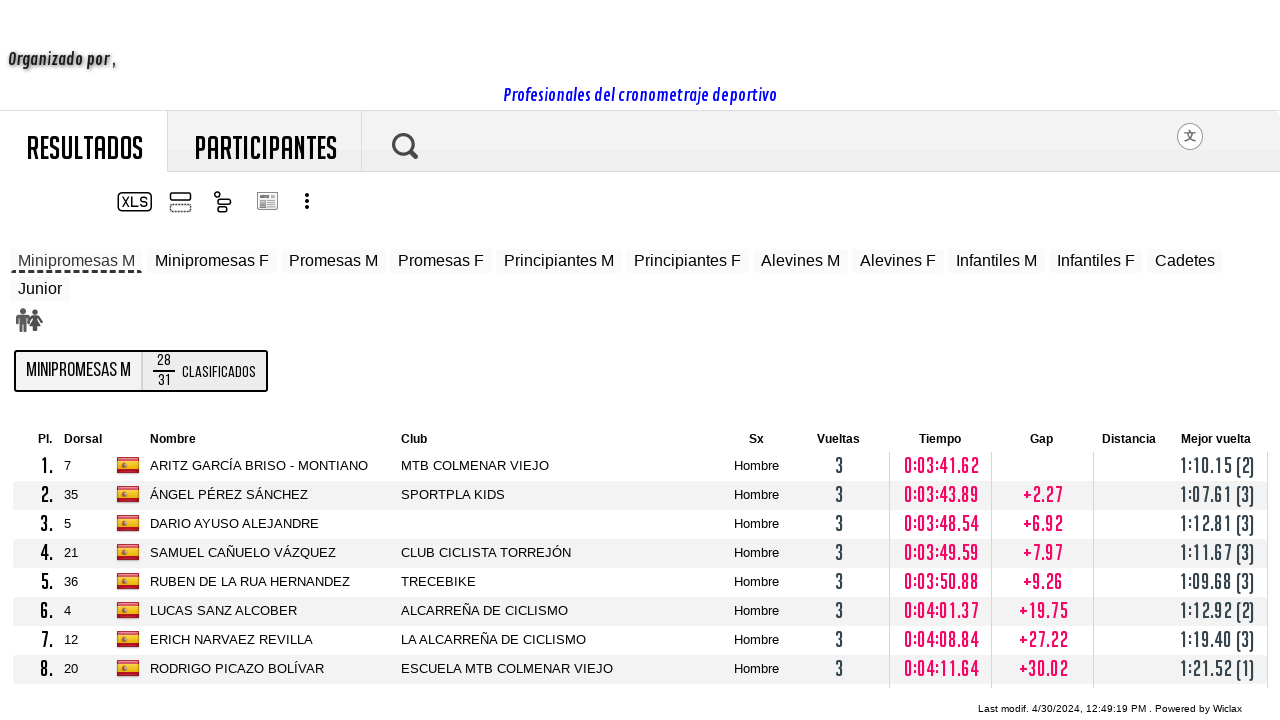

--- FILE ---
content_type: text/html
request_url: https://www.timinglap.com/resultados/G-Live/g-live.html?f=../2024-04-27_Circuito_MTB_Infantil_ElCasar/III_Circuito_MTB_Infantil_El_Casar.clax
body_size: 58324
content:
<!DOCTYPE html><html translate="no"><head>
<title>G-Live</title>
<meta charset="utf-8"><meta name="version" content="1.5"><meta name="viewport" content="width=device-width,initial-scale=1.0"><meta name="mobile-web-app-capable" content="yes"><meta name="apple-mobile-web-app-status-bar-style" content="black-translucent">
<meta property="og:type" content="fitness.course" /><meta name="google" content="notranslate" />
<link id="fvi" rel="icon" type="image/png" />
<link rel="preload" href="police/BN.woff2" as="font" type="font/woff2" crossorigin><link rel="preload" href="police/noodle.woff2" as="font" type="font/woff2" crossorigin>
<script src="JQ3.3.1.js"></script>
<script>
	var s=location.search;if(window.parent)s+=window.parent.location.search.replace('?','&');var p=new URLSearchParams(s);
	const URLPrm=new URLSearchParams(Array.from(p,([k,v])=>[k.toLowerCase(),v]));
	function UrlVar(p){return URLPrm.get(p.toLowerCase())} function isUrlVar(p){return URLPrm.has(p.toLowerCase())}
	var idCache=UrlVar('t')||'';
	$.ajax({async:false,cache:idCache>'',url:"g-live.settings.js?"+idCache,dataType:"script"});
	$.ajax({async:false,cache:idCache>'',url:"g-live.translations.js?v=60&"+idCache,dataType:"script"});
</script>
<style>
:root{--main-bg:#fff; --main-fg:#000; --light-fg:#333; --even-row:rgba(55,55,55,.06); --secondary-bg:#9FD8EF; --secondary-fg:#454545; --grid-sep:#0000001a; --split-col:#37464E; --time-col:#f50666; --bold-phone:#4C70A5; --links:#1597c3; --podium-bg:#ffff19; --podium-fg:#000; --filter-icon:grayscale(1)}
.Dark{--main-bg:#222!important; --main-fg:#fff!important; --light-fg:#eee!important; --even-row:#2d2d2e!important; --grid-sep:#2e2e2e!important; --split-col:#bbb; --bold-phone:#6ca8ff; --links:#1ec5fe; --filter-icon:brightness(10)}

@font-face{font-family:'BN';src:url('police/BN.woff2') format('woff2');font-weight:normal;font-style:normal}
@font-face{font-family:"Noodle";font-style:normal;font-weight:normal;src:url("police/noodle.woff2") format("woff2")}
@font-face{font-family:"NNum";font-style:normal;font-weight:normal;src:url("police/noodle.woff2") format("woff2")}
@font-face{font-family:"F25";src:url("police/f25BP.woff2") format("woff2")}
body{padding:0;margin:0;font-family:"Helvetica Neue",Arial,Helvetica,Geneva,sans-serif;cursor:default}
body,html{min-height:100%;background-color:var(--main-bg);color:var(--main-fg)} a img{border:0} a,input,button{-ms-touch-action:none!important;touch-action:none!important} td{vertical-align:top}li{list-style:none}
.mn{display:inline-block;height:61px;font:32px/75px Noodle;color:black;vertical-align:top;white-space:nowrap;margin-bottom:-1px;padding:0 25px;border-right:1px solid #DDD;min-width:9%;text-align:center;text-transform:uppercase}
.mn.on,.mn:hover{background:var(--main-bg);color:var(--main-fg)} #mn_lve{background-color:var(--secondary-bg)!important}
#topW{display:flex;align-items:center}
#mnu,#mn_lve{background:linear-gradient(rgba(255,255,255,.25) 65%,rgba(139,139,139,0) 60%)} #mn_home{padding:0 2vw}#mn_home>svg{width:0;transition:all .1s}#mn_home.vis>svg{width:50px}#mn_home path{stroke:white;filter:drop-shadow(1px 1px 3px rgba(0,0,0,.8))}#mn_home:hover{transform:scale(1.1)}
#mnu{font-size:0;border-bottom:1px solid #DDD;background-color:#EFEFEF} #mnu.cover{background:none;border:0} #mnu.cover .mn{background:none!important;border:0;color:#ffffffee;text-shadow:2px 2px 4px rgba(0,0,0,.6)}#mnu.cover .mn:hover{transform:scale(1.07)} #mnu.cover #LP{fill:#fff;opacity:.9;filter:drop-shadow(2px 2px 6px black)}
#LG{position:absolute;right:6vw;display:inline-block;margin-top:12px;font-size:12px;width:14px;z-index:10;background:#fff;color:#666;padding:4px 5px;border:1px solid#999;border-radius:50%;box-shadow:none;text-align:center} #mnulg{width:240px;right:0;border-radius:4px} #mnulg li{font-size:12pt;padding:12px} html[dir="rtl"] #LG,html[dir="rtl"] #mnulg{left:10px;right:auto}
#LP{width:26px;height:26px;opacity:.7;transition:all .2s}
#ctpop p {margin:3px 0 3px;padding:0} #resuptgs td,#resuetapes td,#resuptgs th,#resuetapes th{white-space:nowrap;padding:0 12px 0 10px;line-height:25px;vertical-align:middle} #ctpop .rv,.rv {font:normal 28px NNum;white-space:nowrap;line-height:100%} #tiResuImp{display:none;font:50px BN;margin:10px 20px 45px 0} #resuptgs tr[disc]{transform:scale(.8);transform-origin:80px 0} .estim{opacity:.4}
#ctpop{z-index:12;background:#fff;color:#000;padding:10px 20px;min-width:500px;min-height:300px;position:fixed;width:83%;top:8vh;bottom:8vh;left:0;transform:translate(calc(-50% + 50vw));overflow-x:auto;border:5px solid #555;border-radius:10px 10px 10px 25px} #ctpop[ctxt='clt']{width:auto;min-width:0}
#ctpop.seul{left:0;top:0;right:0;width:auto;height:100vh;padding:40px 1vw;border:0;border-radius:0;background:#292f30;color:white;text-shadow:1px 1px 3px rgba(0,0,0,.3)} #ctpop.seul #icopop{display:none} #ctpop.seul #tiResuImp{display:inline-block}
#logoResu{float:left;max-height:100px;margin-inline-end:3vw}
.tiresu{width:90%;background:#424A50;border-radius:3px;padding:4px 1%!important;color:#FFF;font:18px BN;letter-spacing:2px}.blocresu{margin-bottom:6vh}#nmresu{display:inline-block;font-size:170%;border:2px dashed #ffffff80;border-radius:4px;padding:2px 6px;margin:2vh 0}
.inf{display:inline-block;margin:8px 12px 0 0;padding-inline-end:12px;vertical-align:top}.l,.v{padding:0 6px}.l{opacity:.6;font-size:80%;text-shadow:initial}
#resuptgs{display:inline-block;padding:6px;vertical-align:top} #resuptgs tr:nth-child(even){background:rgba(245,245,245,.5)} #resuptgs tr.hv:hover td,#resuetapes tr:hover td,#resuetapes tr.on td{background:#DDD} #resuptgs td.rv{padding-top:4px;text-align:end} #resuptgs td.tb{font-size:18px;opacity:.7} #resuetapes th{font-weight:normal;opacity:.8;text-align:start;font-size:80%} #resuetapes td{vertical-align:middle} #resuetapes tr td:first-child{font-style:italic}
.liTours{display:flex;flex-direction:column;flex-wrap:wrap;max-height:250px}.numTour{width:25px;display:inline-block;text-align:end;font-size:75%}
tr td:first-child{border-radius:3px 0 0 3px;padding-left:8px} tr td:last-child{border-radius:0 3px 3px 0}
#pd{font-size:10px;text-decoration:none;color:inherit;position:fixed;bottom:6px;right:3vw}
#search{font-size:22px;height:61px;padding:4px 0;position:relative;z-index:51;vertical-align:top;border:0;transition:width .3s;width:0;max-width:30vw;padding:0} #search.in{padding:4px 15px;width:30vw;max-width:380px}
#mn_rech{border-right:0;width:35vw;max-width:330px;text-align:start;padding-inline-start:30px;padding-inline-end:0}
.c{text-align:center!important}
#ecrRes,#ecrEng,#ecrMap{background-color:var(--main-bg)}
#ecrRes{display:flex}#ecrResM{flex:1}#mnures{margin:20px 2vw 0 8px}
#tbar{float:inline-end;width:25vw;text-align:end;margin-top:10px}.mfil{display:inline-block;vertical-align:top;font:17px BN;line-height:14px;margin:2px;height:14px;padding:5px 6px;text-align:center;white-space:nowrap;border-bottom:3px solid transparent;cursor:pointer;transition:all 0.2s}
.mfil:not(#mnuSet):hover,.filtreon{border-color:var(--light-fg)}
.popb{display:inline-block;margin-top:2px;vertical-align:middle;border-width:6px 6px 0 6px;border-style:solid;border-color:var(--light-fg) rgba(0,0,0,0)}#Reel .popb{border-color:white rgba(0,0,0,0)}
.ssmnu{margin:0;padding:0;background:#fff;color:black}.smenu{position:absolute;z-index:50;margin-top:10px;width:230px;background:white;border:1px solid #CCC;box-shadow:2px 2px 7px rgba(0,0,0,.2)}
#mnuCourse{display:flex;flex-wrap:wrap}#mnuCourse>div{display:inline-block;white-space:nowrap;padding:0 5px;margin:2px;border-radius:3px;border:3px dashed;border-color:transparent;transition:all .2s;background:rgba(238,238,238,.3)}#mnuCourse>div:hover,#mnuCourse>div.on{opacity:.8;border-bottom-color:inherit}
.ssmnu li{text-align:start;padding:16px 10px;border-bottom:1px solid #8c8b8c73;white-space:normal}.ssmnu li:hover{background:var(--secondary-bg)}
.mnEtape{display:flex;justify-content:space-between;padding:0!important;border:0;text-align:start!important;font:1.2em BN} .mnEtape>div:first-child{padding:8px 10px} .mnEtG{padding:16px 10px;color:#d40020} .mnEtG:hover{background:pink} .mnEt2{opacity:.7;font-size:80%} .mnEtape.on{outline:2px solid var(--split-col);outline-offset:-2px}
#mnuPdf,#mnuExc{padding:0;width:45px;height:41px;background:none;border:0;cursor:pointer}#mnuPdf svg,#mnuExc svg{margin-top:-7px}
#mnuPresse{background:url('img/tb.png') no-repeat 4px -118px;padding:0;width:35px;height:35px}#mnuVig,#mnuGpe,#mnuSx{width:25px;height:25px;padding:6px 5px 3px 5px}#mnuSx b{filter:var(--filter-icon)}#mnuSx.filtreon b{filter:none}
#gxls,#gpdf,#mnuSet>svg{fill:var(--light-fg)}#mnuPdf:hover #gpdf{fill:#ff8197}#mnuExc:hover #gxls{fill:#0c9603}#mnuGpe svg,#mnuVig svg{stroke:var(--light-fg)}
#mnuptges{white-space:nowrap;margin:2px 10px 10px 0;padding-bottom:6px;float:inline-end;max-width:90vw;overflow-x:auto;overflow-y:hidden;scrollbar-width:thin;text-align:end}
.mnuptg,.mnutro{display:inline-block;white-space:wrap;transition:all .3s ease-in-out 0s;position:relative;background:rgba(238,238,238,.5);font:1.1em/.9em BN;padding:4px;margin-right:3px;color:var(--light-fg);text-align:center;border-radius:4px}.mnuptg{top:-5px}
.mnuptg:after{content:'';width:6px;height:6px;border:1px solid #000;border-radius:100%;position:absolute;bottom:-12px;left:50%;margin-left:-3px;background:#fff;transition:all 0.4s ease-in-out 0s}
.mnuptg.on:after{width:10px;height:10px;bottom:-14px;margin-left:-5px}.mnuptg[disc]{font-size:.8em}
.mnuptg:hover,.mnuptg.on,.mnutro:hover,.mnutro.on{background:var(--secondary-bg);color:var(--secondary-fg)}.mnuptg.on,.mnutro.on{padding:4px 10px}
.ptgdi{display:none;position:absolute;right:6px;bottom:-18px;font:15px BN;background:white;color:black;padding:0 4px;border-radius:2px;border:1px solid #666;z-index:3}.mnuptg:hover .ptgdi{display:inline-block}
#mnuGRes{display:none}#mnuCltAx{display:inline}
#smPdf a{text-decoration:none;color:var(--light-fg)}
#infoPubW{background:var(--main-bg)}#infoPub{display:inline-block;padding:6px 16px 5px 16px;margin:10px 8px 0 8px;border-radius:4px;font-size:.8em;background:orange;color:#000000a6}
.homme,.femme{display:inline-block;height:24px;width:16px}.homme{background:url('data:image/svg+xml;utf8,<svg height="28" viewBox="0 0 1024 2048" xmlns="http://www.w3.org/2000/svg"><path fill="rgb(2 109 186)" d="M1024 832v416c0 26.667-9.333 49.333-28 68s-41.333 28-68 28-49.333-9.333-68-28-28-41.333-28-68V896h-64v912c0 30.667-11 57-33 79s-48.333 33-79 33-57-11-79-33-33-48.333-33-79v-464h-64v464c0 30.667-11 57-33 79s-48.333 33-79 33-57-11-79-33-33-48.333-33-79V896h-64v352c0 26.667-9.333 49.333-28 68s-41.333 28-68 28-49.333-9.333-68-28-28-41.333-28-68V832c0-53.333 18.667-98.667 56-136s82.667-56 136-56h640c53.333 0 98.667 18.667 136 56s56 82.667 56 136zM736 384c0 62-21.833 114.833-65.5 158.5S574 608 512 608s-114.833-21.833-158.5-65.5S288 446 288 384s21.833-114.833 65.5-158.5S450 160 512 160s114.833 21.833 158.5 65.5S736 322 736 384z"/></svg>') no-repeat center center}
.femme{background:url('data:image/svg+xml;utf8,<svg height="22" viewBox="0 0 1792 1792" xmlns="http://www.w3.org/2000/svg"><path fill="rgb(230 29 117)" d="M1536 1056q0 40-28 68t-68 28q-51 0-80-43l-227-341h-45v132l247 411q9 15 9 33 0 26-19 45t-45 19h-192v272q0 46-33 79t-79 33H816q-46 0-79-33t-33-79v-272H512q-26 0-45-19t-19-45q0-18 9-33l247-411V768h-45l-227 341q-29 43-80 43-40 0-68-28t-28-68q0-29 16-53l256-384q73-107 176-107h384q103 0 176 107l256 384q16 24 16 53zm-416-800q0 93-65.5 158.5T896 480t-158.5-65.5T672 256t65.5-158.5T896 32t158.5 65.5T1120 256z"/></svg>') no-repeat center center}
.pen,.bon{font:8pt arial;color:#fff;margin-top:5px;display:inline-block;border-radius:2px;padding:1px 6px 2px 6px} .pen{background:#ff5123} .bon{background:#29bf49}

.titreres{display:inline-flex;align-items:center;background:#e8e8e887;color:black;font:20px BN;margin:10px 14px 26px 14px;border:2px solid;border-radius:3px} .titreres>div{display:inline-block;padding:0 10px} .titreres>div+div{border-inline-start:2px solid var(--grid-sep)} .titreres>div:nth-child(even){background:inherit} .titreres .nb{padding:1px 4px;font-weight:normal;line-height:100%} .nbs{display:inline-flex;flex-direction:column;text-align:center;vertical-align:middle;padding-inline-end:5px} .nbs b:nth-child(2){border-top:2px solid} .titreres>div:last-child{border-end-end-radius:inherit;border-start-end-radius:inherit}
#tabres{min-width:98%;margin:8px 1% 20px 1%;padding-inline-end:8px;border-collapse:collapse} #tabres td,#tabres th{font-size:13px;padding:6px;vertical-align:top} #tabres td.pl{text-align:end;color:var(--light-fg);font:22px/18px NNum;padding-top:5px} #tabres td.nt{font-size:0} #tabres td.tp{color:var(--split-col);border-inline-end:1px solid #d6d6d6;font:22px/15px NNum;text-align:center} .tpg{color:var(--time-col)!important} #tabres th{font-weight:bold;font-size:75%;text-align:initial;text-align:start;position:sticky;top:0;background:var(--main-bg)} #ctpop #tabres td{padding:3px;font-size:120%}
#tabres tr:nth-child(even) td{background:var(--even-row)} #thgr{position:sticky;top:0;background:var(--main-bg)}
#presse{font-size:12px;margin:20px} #liensGP a{font-size:.8em;text-decoration:none;text-transform:uppercase;color:var(--links)}#liensGP a:hover{text-decoration:underline}
#fdpop{position:fixed;top:0;left:0;right:0;bottom:0;opacity:.9;z-index:11;background:var(--secondary-bg)}
#icopop{display:flex;flex-flow:column;float:inline-start;padding:2vh;position:sticky;top:0} #dvResu{padding-inline-start:80px;padding-bottom:30px} #icopop>img{padding:5px} #icopop>img:hover{background:#eee;border-radius:50%;cursor:pointer}
.avatar{width:70px!important;height:70px!important;object-fit:cover;vertical-align:middle;border-radius:50%;border:8px solid #fbfbfb}
#divGr{max-width:100vw;overflow:auto;overflow-y:auto;min-height:250px}
.PE #divGr{position:fixed;top:80px;left:0;right:0;bottom:0;height:auto!important;z-index:90;background:var(--main-bg);padding:0 4vw 20vh 4vw;overflow:hidden} .PE #divGr:before{content:'';background:var(--main-bg);height:80px;width:100%;position:fixed;left:0;top:0} .PE .titreres{position:fixed;top:2vh;left:2vw;z-index:98;font-size:200%;border-radius:6px} .PE .titreres .nbs{font-size:45%} .PE #mnuSet{position:fixed;right:1vw;top:0;z-index:100}
#mnuSet b>svg{display:inline-block;padding:10px;margin:6px;cursor:pointer}#mnuSet b.on>svg{background:#c5edfa;border-radius:50%}
.vg{display:grid;grid-template-columns:min-content auto min-content;grid-auto-rows:minmax(1px, auto);background:inherit;padding:6px;margin:0 1vw;min-height:40px;max-width:700px}.vg>div{display:inline-block}
.vg .pl,.vg .do{grid-column-start:1;grid-row-start:span 3;text-align:end;font:30px/28px Noodle;color:var(--bold-phone);margin-inline-end:8px} .vg .clb{grid-column-start:2;opacity:.75;font:12pt BN} 
.vg .tp,.vg .cc{padding-inline-end:1.5vw;box-sizing:border-box} .vg .cc{font-size:75%} .vg .tp{grid-area:1/3;padding-inline-start:16px;font:18px/16px NNum;opacity:.8;min-width:0}
.vg .ncp{grid-column-start:2;grid-row:1/span 3} .vg .nm{font:19px BN;line-height:90%} .vg .my{display:none}
#divGr .vg:hover,#tabres tr:hover td{background:rgba(55,55,55,.2);cursor:pointer} #divGr .vg:hover{border-radius:4px} .vg+.vg{border-top:2px solid var(--grid-sep)}
.flg{margin:-5px -3px}.vg .flg{margin:-1px 5px 0 10px;vertical-align:top} .np{text-decoration:line-through;opacity:.6}
div.gp,#tabres tr.gp td{font-weight:bold;padding:6px;margin:5px 4px;border-radius:3px;background:#333;color:#fff;font-family:arial}

#ecrLive{margin:0;padding:0;color:var(--secondary-fg);min-height:100vh;background:radial-gradient(circle at center center,rgba(255,255,255,.3) 10px,transparent 400px) no-repeat scroll 0 0;background-color:var(--secondary-bg)}#ecrLive.seul{position:fixed;top:0;left:0;width:100vw;height:100vh;z-index:999;opacity:1!important}
#mainLive{display:flex;justify-content:space-around}
.ecLv{display:inline-block;font:20px/20px Noodle;margin:10px;padding:3px 6px;border-radius:2px;cursor:pointer;white-space:nowrap;background:#1c2529;color:#fff} .ecLv.on{background:#ff3636}
#Horloges{margin:0 16px 8px 16px}.Horloge{display:inline-block;white-space:nowrap}.lbHorl{font-size:8pt;margin-top:10px;max-width:150px;white-space:normal;font-variant:small-caps} .tpsHorl{font:46px NNum;min-width:160px;padding-inline-end:18px} #Horloges.zou{animation:zou .4s}@keyframes zou{0%{transform:skewX(-20deg) translateX(-40px)}100%{transform:none;}}
#Recents{flex:3 0px;margin-bottom:20px;overflow-x:auto}#Live2{flex:1.2 0px;margin:0 8px 22px 14px;border-inline-start:1px solid #a7a7a733;padding-left:8px}#StatsLive{max-width:330px;margin:12px 10px 25px 8px}
#LivePsgs{padding:0 0 3px 12px;display:flex}#LivePsgs>div{flex:1;padding-inline-end:12px;max-width:900px}.preArr{place-self:flex-end;zoom:.7;min-height:100px;max-height:350px;overflow-y:hidden;margin-bottom:4vh}#LivePsgs.rows{flex-direction:column}.preArr .ecartPsg,.preArr .leadPtg,.preArr .tp{display:none!important}.preArr .pl{min-width:0!important}
.pl{font:25px NNum;min-width:30px} .tp{font:25px NNum;min-width:80px;font-variant-numeric:tabular-nums} .tr{white-space:nowrap;background:crimson;padding:2px 3px 0 3px;border-radius:3px;color:white;text-shadow:1px 1px 6px rgba(255,255,255,.6);font-size:80%;vertical-align:bottom}
td.dos{color:#525760;vertical-align:middle;text-align:center;font-size:8pt;font-weight:bold;min-width:18px;padding:0 6px !important;text-shadow:1px 1px 2px rgba(0,0,0,0.2)}
td.nom{padding-left:8px;min-width:200px;vertical-align:middle;padding-inline-end:16px}
.tibl{margin:0 6px 6px 6px;user-select:none}.tibl>b{font:18px/16px noodle;background:white;color:#000;opacity:.9;display:inline-block;padding:5px 8px;margin:0 2px 3px 2px;border:1px solid #5e5e5e;border-radius:3px}.tibl>b.on,.tibl>b:hover{color:#fff;background:#5e5e5e}
.tibl>b.nv{animation:nvpsg .9s;transform-origin:center top;outline:auto pink;background:pink} @keyframes nvpsg{20%{transform:scale(1.3)}40%{transform:none}60%{transform:none}80%{transform:scale(1.3)}100%{transform:none}}
.prglvmn{font:11pt/10pt BN;text-align:end}.prglvbr{height:2px;width:0;background:#ff2fd9;transition:all .3s ease-in-out}.prglvbrWp{display:none;float:inline-end;width:40px;border:1px solid;margin:1px 0 -1px 0;border-radius:2px;background:white}.prglvbrWp.on{display:inherit}
.tclt{border-collapse:collapse;margin-bottom:16px}.tclt td{vertical-align:baseline}.tclt .tp,.tclt .rv{text-align:end;font-size:22px;padding:0 6px;min-width:auto} .tclt tr:nth-child(even){background:#ffffff61}
.tclt tr.F{color:orangered}.tclt th{font:0.7em Noodle;font-style:italic}
.justAr{animation:justAr 6s}.plusTr{background:#7e7e7e24!important} @keyframes justAr{6%{transform:scale(1.3);transform-origin:right top;height:42px}94%{transform:scale(1.3);transform-origin:right top;height:42px}100%{transform:none;height:auto}}
.tp.red{background:#8e0c0e;color:#fff;border-radius:4px}.tp.green{background:#169309;color:#fff;border-radius:4px}.tclt .prov{background:#fff;color:#000;border-radius:4px}
#LivePsgs .trRc{display:table-row!important}#LivePsgs .trRc>div{display:table-cell;vertical-align:top;white-space:normal;padding:10px 4px 3px 4px;line-height:100%} #LivePsgs div.trRc:nth-child(odd)>div{background:rgba(255,255,255,.3)} #LivePsgs .trRc{white-space:nowrap} .trRc[sx='F']{background:pink;outline:auto rgba(0,0,0,.1);border-style:outset}
.nrc{width:60%} .trRc .tp{min-width:120px} .plrc{width:60px} .drc{font:45px/45px NNum;padding-top:4px!important} .crc{width:15%;font-size:80%} .trRc>div:first-child{width:10%;text-align:right;border-radius:4px 0 0 4px}.trRc>div:last-child{width:20%;min-width:140px;border-radius:0 4px 4px 0} .trRc .pl{color:crimson}
.crc b{padding:2px;border-radius:2px;font:1.2em Noodle}.crc b:before{content:'';width:10px;height:10px;float:left;border-radius:50%;border:3px solid rgba(0,0,0,.2);margin:2px 2px 8px 2px}.crc[c1] b:before{background:#c2d027}.crc[c2] b:before{background:#75f3ff}.crc[c3] b:before{background:#ff656b}.crc[c4] b:before{background:#ab3577}.crc[c5] b:before{background:#d95280}
#Reel:hover,#Reel.on{background:#FF9C2C;color:white;border-radius:2px}
.crs0>div:first-child{border-left:3px solid #D5E217}.crs1>div:first-child{border-left:3px solid #FD3759}.crs2>div:first-child{border-left:3px solid #459EFF}.crs3>div:first-child{border-left:3px solid #FFF}.crs4>div:first-child{border-left:3px solid #FFAE00}.crs5>div:first-child{border-left:3px solid #555}
#LiveEtapeCrs,#MTour{padding:4px 8px;display:inline-block;background:#ffffffb8;color:#000;margin:1vh 1vw 10px;font:1.2em BN;border-radius:4px;vertical-align:top}
.stlive{font:18px BN;color:#555;margin:0 5px 0 0;padding:2px 6px;white-space:nowrap}
.nbnb{font:20px/15px NNum;margin:4px 8px -2px 16px;color:#828A94} .nst{display:inline-block;margin:2px 5px 0 6px}.nst>span{max-width:200px;display:inline-block;white-space:normal;vertical-align:top}
.progCP{display:inline-block;width:35px;height:16px;margin-bottom:-3px;background-color:rgba(0,0,0,.3);padding:2px;border-radius:5px;box-shadow:0 1px 3px #000 inset,0 1px 0 rgba(255,255,255,.7)}
.prgptg,.prgcourse{display:block;height:16px;border-radius:3px;box-shadow:0 1px 0 rgba(255,255,255,.5) inset;background-image:linear-gradient(to bottom,#BFE777,#80C357)}
.prgall{background-image:linear-gradient(to bottom,#c4e4f7,#8ebbd6)}
.rhov:hover td{background:rgba(255,255,255,.5)!important}.stlive:hover{background:rgba(255,255,255,.5);border-radius:4px;cursor:pointer}#LivePsgs div.trRc:hover div{background:rgba(255,255,255,.5)}
.topHetF{display:flex;clear:both} .LeadersPtgLive{display:inline-block;vertical-align:top;transform:scale(.8);transform-origin:left top} .LeadersPtgLive .vg{min-width:280px}
#logo{max-height:12vh;padding:3vh 3vw 2vh 3vw;transition:all .2s}#logo.cover{max-height:min(20vh,120px);padding:2vh 0vw 0 4vw;padding-inline-start:4vw}
#nomevt.cover{padding:4vh 4vw 2vh 4vw;font-size:3em}#nomevt{padding:5px 0;font:1.9em BN;color:#ffffffe8;text-shadow:2px 2px 4px rgb(0 0 0/62%);transition:all .2s}
#ecrLB{padding:5vh 2vw 10vh 2vw} .podR{display:flex;flex-wrap:wrap;margin-inline-start:5vw}.pod{position:relative;margin-top:20px;opacity:.9;background:var(--podium-bg);color:var(--podium-fg);min-width:400px;border-radius:6px;border:3px solid}.pod:hover{opacity:1}.tipd{display:flex;justify-content:space-around;font-size:1.2em;margin-bottom:8px;background:linear-gradient(rgba(40,40,40,.7),rgba(40,40,40,.7)),var(--podium-bg);color:#fff;padding:6px 4px;border-radius:3px 3px 0 0}.podvide{height:3vh;background:transparent;border-style:dashed;border-color:rgba(0,0,0,.5)}.pod .pl{color:color-mix(in srgb,currentColor 70%,transparent)}
.podCrs{width:100%;padding:30px 20px 0px;margin-bottom:-20px}.podCrs>b{background:#333;color:white;font:1.7em BN;border:3px solid black;border-radius:4px;padding:2px 8px}
.podSx{display:inline-block;position:absolute;transform:translateX(-100%) translateY(-100%) rotate(-90deg);transform-origin:right top;left:-12px;top:34px;background:var(--main-bg);color:var(--main-fg);border:3px solid;border-radius:4px;padding:1px 6px;text-transform:uppercase;font:1.2em BN;line-height:1em}
.topPod>.vg:nth-child(n+4){display:none}.topPod.plus>.vg:nth-child(n+4){display:inherit}.plusPod{position:absolute;bottom:-10px;right:40px;border-radius:50%;background:white;color:#000;border:2px solid;line-height:16px;height:16px;width:16px;text-align:center} .cbCatPod{display:flex;justify-content:end;margin:-12px 30px 0;opacity:.92}.cbCatPod>select{border-radius:3px;outline:none}
#lienPhotos{display:inline-block;margin:8px 0;padding:18px 16px 18px 40px;border-radius:4px;text-decoration:none;font-size:120%;background:url('img/photos.png') no-repeat 8px center;background-color:#D5E217;color:#271e1e}

@keyframes R{0%{margin-left:8px;background:#888}100%{margin-left:200px;background:#888}}
.raf{width:6px;height:6px;border-radius:6px;animation:R 4s 1.5}
.crx{width:20px;height:20px;padding:5px;display:inline-block;position:relative;text-align:left;transform:rotate(45deg)}.crx:before,.crx:after{content:"";position:absolute;z-index:-1;background:#000}.crx:before{left:50%;width:10%;margin-left:-5%;height:70%}.crx:after{top:50%;height:10%;margin-top:-5%;width:70%}
.spin{display:inline-block;width:70px;text-align:center}.spin>div{width:18px;height:18px;background-color:#ADADAD;border-radius:100%;display:inline-block;animation:bouncedelay 1.4s infinite ease-in-out;animation-fill-mode:both}.spin .bnc1{animation-delay:-0.32s}.spin .bnc2{animation-delay:-0.16s}@keyframes bouncedelay{0%,80%,100%{transform:scale(0.0)}40%{transform:scale(1.0)}}
#Fmap{width:96%;height:600px;border:1px solid rgba(0,0,0,.4);border-radius:4px}#Fph{width:96%;height:200px;border:0}
#shr{float:inline-end;margin-inline-end:5vw;}#fbR{background:#4a6ea9;color:#fff;text-decoration:none;padding:5px 9px;font-size:12px;border-radius:4px}

@media only screen and (max-width:500px){
	.mn {height:39px;padding:0 8px;min-width:40px;font-size:22px;line-height:45px} #mnuVig{clear:right}
	#chgt{width:55px}.spin>div{width:12px;height:12px}
	#LG{border:0;right:9px;margin-top:-10px}
	#LP{width:16px;height:16px}
	#mn_rech{padding:0 3%;width:94%;max-width:94%;text-align:left} #mn_home.vis>svg{width:18px!important}
}
@media only screen and (max-width:600px){
	#tbar{width:auto}
	.tpsHorl{font-size:30px;min-width:90px} .lbHorl{margin-top:0} #pd{background:#fff;width:100%;text-align:end;right:0;bottom:0;padding:3px 6px 3px 0}
	.smenu:not(#mnulg){left:2%;margin:10px 0!important;width:96%} .ssmnu li{padding:5px;padding:4vh 5px;text-align:center} .mfil{padding:5px 3px} #mnuPresse{display:none}
	#search{font-size:18px;height:38px;border-bottom:2px dashed #eee;max-width:70vw}#search.in{width:50vw}
	#ctpop{left:0;top:0;border:0;border-radius:0;width:100%;min-width:0;height:100vh;padding:0;margin:0} #ctpop #dvResu{clear:both;padding:10px 0 100px 0} #icopop{float:none;position:unset;flex-direction:row-reverse} #ctpop .rv{font-size:25px} #resuptgs{width:100%} #resuptgs td,#resuetapes td{padding:0 4px;font-size:8pt} #dvResu{column-count:auto} #ctpop.seul{padding:0}
	#tabres td {padding:3px 2px} #mnures{margin-bottom:13px} #tabres{margin-top:0}
	#divGr{overflow:auto;margin:0 0 20px 0}
	#infoseng{width:96%!important;padding:2%;padding-bottom:12px;display:flex;flex-wrap:wrap} .blocresu,#resuetapes{width:100%} .blocresu{margin:0} .infosres{width:96%;padding:2%;background:#2D3236;color:#fff;text-shadow:1px 1px 3px rgba(0,0,0,.4)} .infosres .l{color:#fff;opacity:.9} .l,.v{padding:1px 6px;width:auto;display:inline-block;min-width:80px;max-width:60vw;vertical-align:baseline;height:16px} .tiresu{width:96%;padding:6px 2%!important;border-radius:0;margin:0!important;text-transform:uppercase;text-align:center;font:bold 30px tahoma;letter-spacing:-3px;text-shadow:1px 1px 3px rgba(0,0,0,.8)}#nmresu{margin:2px 20px}
	.vg .pl,.vg .do{font-size:45px;line-height:45px;margin-inline-end:15px;min-width:52px;min-height:62px}.vg .do{font:30px/30px noodle}
	#LivePsgs{padding-left:0} #LivePsgs .trRc{font-size:90%!important;white-space:normal} #LivePsgs .trRc>div{min-width:0}.drc{font:35px/35px noodle}.fl{display:none!important}#LivePsgs div.pl br{display:none}#LivePsgs div.pl>span{padding-left:6px}
	#Live2{margin:0;padding:0;border:0}.tibl>b{padding:5px;margin-left:3px}
	#ctpop .pl,#ctpop .tp{min-width:0}#ctpop #tabres td{white-space:normal}
	#tiResuImp{text-align:center;padding:0 5%}#logoResu{float:none;display:block;margin:3vh auto;clear:both}
	#Fmap{border:0;border-radius:0;width:100vw}
	#mnuCourse{display:block}
	#mnuptges{float:none;margin:13px 0 10px 0;max-width:96vw;padding-bottom:10px}
	.pod{max-width:85vw;min-width:75vw}
}
@media only screen and (max-width:1000px){
	#mainLive{display:block}#ecrLive>div{margin:auto;width:96%}
}
@media only screen and (min-width:1000px){
	body.etapes #mnuGRes{display:block;margin:20px 2vw;min-width:18vw}body.etapes #ecrResM{max-width:78vw} body.etapes #mnuEtape{display:none}#mnuGRes .ssmnu{background:transparent;color:inherit}
	#mnu{border-radius:6px 6px 0 0}#main.cover{padding:0 2vw}#ecrRes,#ecrEng{border-radius:0 0 6px 6px;padding-bottom:8px}#main.cover #divGr{max-width:95vw}
}
/*jq-autocomplete.css*/.autocomplete-suggestions{border:1px solid #ccc;border-top:0;background:#fff;box-shadow:-1px 1px 3px rgba(0,0,0,.1);/* core styles */position:absolute;display:none;z-index:9999;max-height:266px;overflow:hidden;overflow-y:auto;scrollbar-width:thin;box-sizing:border-box} .autocomplete-suggestion{position:relative;padding:5px .6em;line-height:23px;white-space:nowrap;overflow:hidden;text-overflow:ellipsis;font-size:1.02em;color:#333}.autocomplete-suggestion.selected{background:#f0f0f0}
.autocomplete-suggestions{width:94vw!important;left:3vw!important;bottom:0;max-height:70vh;text-align:center;padding:3vh 5vw!important;border-radius:5px;box-shadow:none;background:rgba(255,255,255,.95)}
.autocomplete-suggestion{display:inline-block;background:#fff;border:1px solid #444!important;margin:6px!important;border-radius:3px}.autocomplete-suggestion.selected{background:#777!important;color:#fff!important}
.dosIS{font:26px/24px NNum;text-align:start}
@media print{#mnu,#LG,#shr,#ecrRes,#ecrEng,.noprint{display:none} #tiResuImp{display:block} #fdpop{opacity:1} #ctpop{top:0;bottom:0} #Fmap{max-height:400px} .thPrint *{font-family:F25!important}}
@media kiosk{
	body{background-color:transparent}html{overflow:hidden;background:radial-gradient(circle at center center,#C1E7F5 10px,#9FD8EF 400px) no-repeat scroll 0 0 #9FD8EF}#mnu>div{display:none}#mn_rech,#LG{display:inherit!important}#LG{top:4vh}#mnu{background:transparent;border:0;height:0}#mn_rech{margin:7vh auto;padding:3vh 0;text-align:center}#search{font-size:42px;height:70px;border:0;outline:none;border-radius:5px}#search.in{border:2px solid #4d4d4d;padding:35px 15px}#lbRech{font-size:90px;padding:5vh 0;margin-bottom:8vh;background:#fff}#LP{width:150px;height:150px;fill:#fff} #mn_rech:hover{background:transparent}
	.autocomplete-suggestions{background:none;border:0;padding:30px 4vw!important}
}
</style>
<script>
var und=undefined,sUnd='undefined',derMajClax,testRaf1,telechOn,E,Etapes,xmlE,Engages,TsEngages,Equipes,xEtape,Resultats=null,ResEq=null,ResGeneral=null,ResEqGen=null,lg,iEtape=0,iCourse=0,iPointage=-1,iTroncon=-1,xFiltre='',xIdFiltre,xTris='',lbXF='',etapeATours,infoResGen,infoResEtape,infoResEtapes=[],htmlResuEt=[],filtreSx,presse=0,general=-1,cltEq=0,avecMoy=0,dScrlIni,idCltAX='',iCrsFocus,
AG,grEntiere,grResGoing,scGrRes=0,ecrEng,ecrLive,ecrRes,ecrMap,ecrLB,bChgt=0,dosRech=0,courseRech,fClub,bMob=0,gpesE=[],gpesR=[],ecrActif='R',vign=0,iPtgLive=999,bPop=0,bDip=0,bMap,bPdf=0,dipTeste,plugTeste,Bip,nvLeader,LIVE=0,bNav,triTReel=0,Pays=[],iF4=0,eme='&deg;',ecrLiveOn=0,Favoris=[],customFt,Clocks=[],liveSeul,derCheckClax;
const UI={ecrans:{'E':{div:'ecrRes',mnu:'mn_eng'},'R':{div:'ecrRes',mnu:'mn_res'},'L':{div:'ecrLive',mnu:'mn_lve'},'M':{div:'ecrMap',mnu:'mn_map'},'LB':{div:'ecrLB'}}};
var URLEpr=UrlVar("f");if(URLEpr)URLEpr=decodeURIComponent(URLEpr); if(!URLEpr){if(typeof urlclax==sUnd)URLEpr='*.clax';else URLEpr=urlclax}
try{if(matchMedia("(max-width:600px)").matches)bMob=1}catch(e){}
var path=location.pathname.toLowerCase(); Kiosk=path=='/kiosk'||isUrlVar("kiosk");liveSeul=path=='/live'||isUrlVar("live");bTV=path=='/tv';
bDosSeul=UrlVar('B')||UrlVar('I'); bSSR=UrlVar('FB');
if(UrlVar('R'))iCourse=Num(UrlVar('R'))-1;
if(typeof Palette!==sUnd)setPalette(Palette);
if(typeof stylesAdd!==sUnd)addCSS(stylesAdd);
if(typeof favicon!==sUnd&&favicon)$('#fvi').attr('href',favicon);
if(typeof NoExport==sUnd)NoExport=0;
function ecr(e){
	hideMn();
	if(liveSeul)e='L';
	if(e=='M'&&!bMap)e='R'; if(E&&((E.noListEng&&e=='E')||(E.noListRes&&e=='R'))&&!liveLocal){e='LB';if(ecrActif=='LB')return}
	var _e=UI.ecrans[ecrActif];if(_e){$('#'+_e.div).hide(); $('#'+_e.mnu).removeClass('on')}
	if(E&&E.cover&&!bTV){$('#mnu,#logo').toggleClass('cover',e=='LB');$('#topW').show();$('#main').addClass('cover')}$('#mn_home').toggleClass('vis',Boolean(E&&E.cover&&e!='LB'&&!Kiosk));$('#nomevt').toggleClass('cover',Boolean(e=='LB'||Kiosk));
	if(e){_e=UI.ecrans[e];$('#'+_e.div).show();$('#'+_e.mnu).addClass('on')}
	var ini=ecrActif;ecrActif=e;ecrRes=e=='R';ecrEng=e=='E';ecrLive=e=='L';ecrMap=e=='M';ecrLB=e=='LB';
	setTimeout(()=>{requestAnimationFrame(()=>{
			$('#infoPub').toggle(ecrEng||ecrRes);
			if(ecrEng||ecrRes)grilleGen();else{$('#divGr').html('');sizes()}
			if(ecrLive)$("#Horloges").toggleClass('zou');
			if(ecrMap){if($('#ecrMap').html()==''||E.nbEt>1)$('#ecrMap').html('<iframe id="mapAll" src="map/map.html?t='+idCache+'" style="width:100%;height:95%;border:0;border-radius:5px"></iframe>')}
			if(ecrLB&&E.leadB)podiums();
		})
	},ini=='LB'?250:10)//anim
	localStorage.ecr=e;
}
function O(o){return document.getElementById(o)}function Num(n){return Number(n)}
function vis(id,yes){var v=(yes)?'':'none';if(O(id).style.display!=v)O(id).style.display=v}
function html(id,h){var o=O(id);if(!o)return;if(o.innerHTML!=h)o.innerHTML=h}function htmlO(o,h){if(o.innerHTML!=h)o.innerHTML=h}
function hEnt(str){return String(str).replace(/&/g,'&amp;').replace(/</g,'&lt;').replace(/>/g,'&gt;')}
function addslashes(s){return(s+'').replace(/[\\"']/g,'\\$&').replace(/\u0000/g,'\\0')}
function th(s,cl,st){return '<th'+(cl?' class="'+cl+'"':'')+(st?' style="'+st+'"':'')+'>'+hEnt(s)+'</th>'}
function visuChgt(v){bChgt=v;vis('chgt',v);vis('lbMRes',!v)}
function trad(maj){if(avlang.length<2)$('#mnulg').hide();
	if(lg==und)lg=localStorage.lg;if(lg==und||!isNaN(lg))lg=deflang;if(lg=='sp')lg='es';if(!Translations[lg]){Translations[lg]=[];$.getScript('lang.'+lg+'.js',function(){trad(1)}).fail(function(){trad()});return} if(!Translations[lg])lg='en';
	var data=Translations[lg]; if(!(data.font1||data.font2)&&customFt){setFont('Noodle','police/noodle.woff2');setFont('BN','police/BN.woff2');customFt=0}if(data.font1)setFont('Noodle',data.font1);if(data.font2)setFont('BN',data.font2);
	hideMn();setTimeout(function(){
		$('[l]').each(function(i,n){n.innerHTML=txt($(n).attr('l'))}); $('li[t]').each(function(i,n){$(n).attr('title',txt($(n).attr('t')))});
		$('#search').attr('placeholder',txt(11));$('html').attr('dir',data.dir=='rtl'?'rtl':'ltr').attr('lang',lg);eme=txt(87);if(maj&&E)ecr(ecrActif);
	},data.font1||data.font2?700:5);
	localStorage.lg=lg}
function txt(id){try{var t=Translations[lg][id];if(!t)t=Translations['en'][id];return t}catch(e){return id}}function son(s){try{new Audio(s).play()}catch(e){}}
function mnulg(){if(event.ctrlKey){$.get('version',function(s){$("#lbMRes").html(s)});dwldClax()}var i,l,m='';for(i in avlang){l=avlang[i],n=l;if(Translations[l])n=Translations[l].name;if(l.indexOf('-')>0)[l,n]=l.split('-');m+='<li lang="" onclick="lg=\''+l+'\';trad(1);event.stopPropagation()">'+n+'</li>'}$('#mnulg').html('<ul class="ssmnu" style="display:flex;flex-flow:wrap">'+m+'</ul>').toggle()}
function majUrlVar(uri,key,v){var re=new RegExp("([?&])"+key+"=.*?(&|#|$)","i");if(uri.match(re)){return uri.replace(re,'$1'+key+"="+v+'$2')}else{var h='';if(uri.indexOf('#')!==-1){h=uri.replace(/.*#/,'#');uri=uri.replace(/#.*/,'');}var sep=uri.indexOf('?')!==-1?"&":"?";return uri+sep+key+"="+v+h}}
function delUrlVar(u,p){var t=u.split('?'),s=new URLSearchParams(t[1]);s.delete(p);return t[0]+'?'+s.toString().replace(/\+/g,' ')}
function basename(p){return p.replace(/\\/g,'/').replace( /.*\//,'')} function dirname(p){return p.replace(/\\/g,'/').replace(/\/[^\/]*$/,'')}
function setKiosk(){ecr('');Array.from(document.styleSheets[0].cssRules).forEach(function(r){if(r.media&&r.media.mediaText=='kiosk')r.media.mediaText='all'})}
function grExc(){var T=O('tabres').cloneNode(true);$(T).find('.pl').each(function(i,d){d.innerHTML=d.innerHTML.replace('.','')});$(T).find('.tp').each(function(i,d){$(d).css('mso-number-format','\'\@\'');var t=d.innerHTML;if((t.length==5&&t.match(/\d\d:\d\d/))||(!isNaN(t[0])&&t[5]=='.'))d.innerHTML='00:'+t});return T.outerHTML}
function setFont(ff,url){var f=new FontFace(ff,"url('"+url+"')",{});document.fonts.add(f);customFt=1}
async function expXls(){await grilleGen(0,1);var l=document.createElement('a');l.href='data:application/vnd.ms-excel;charset=utf-8,'+encodeURIComponent(ent2(grExc()));$(l).attr('download','results.xls');document.body.appendChild(l);l.click()}
function dwldClax(){var l=document.createElement('a');l.href=URLEpr;$(l).attr('download','');document.body.appendChild(l);l.click();document.body.removeChild(l)}
function rechGras(s,search){search=search.replace(/[-\/\\^$*+?.()|[\]{}]/g,'\\$&');var re=new RegExp("("+search.split(' ').join('|')+")","gi");return s.replace(re,"<b>$1</b>")}
function escapeRegex(s){return s.replace(/[/\-\\^$*+?.()|[\]{}]/g,'\\$&')}
function toBase64(s){const b=new TextEncoder().encode(s);return btoa(String.fromCharCode(...b))}
async function isClaxARafraichir(){
 if(!testRaf1){testRaf1=1;return 0}var is;
 try{await fetch(URLEpr,{method:"HEAD"}).then((res)=>{if(res.ok){var d=res.headers.get("Last-Modified");is=(d!=derMajClax||d==null)}}).catch((err)=>{console.log(err)})}catch(e){}
 return is;
}
async function getEvtAwaitOuPas(){
	if(!liveLocal&&derCheckClax&&(new Date()).getTime()-derCheckClax.getTime()<15000)return;//15sec
	if(liveLocal)await getEvt();else getEvt();
	derCheckClax=new Date();
}
async function getEvt(){
	var chgtInit=(!E);
	if(telechOn||(!chgtInit&&!await isClaxARafraichir()))return;
	visuChgt(1);telechOn=1;
	await fetch(URLEpr+'?t='+new Date().getTime())
	.then(resp=>{
		telechOn=0;
		if(!resp.ok){if(chgtInit)alert('Error loading file: '+URLEpr)}
		derMajClax=resp.headers.get("Last-Modified");if(derMajClax==null)derMajClax=resp.headers.get("date"); html('derMaj',txt(66)+' '+new Date(derMajClax).toLocaleString());
		return resp.text()
	}).then(data=>{
		parseClax($.parseXML(data));
		visuChgt(0);
		if(chgtInit){
			testMap();
			var e=localStorage.ecr||UrlVar('s')||'R';if(E.leadB&&!Kiosk&&!bTV)e='LB';if(e=='LB'&&!E.leadB)e='R'; ecr(e)}
	}).catch((err)=>{telechOn=0;console.log(err)});
}
function parseClax(xml){
 xmlE=xml; Engages=[];TsEngages=[];Equipes=[]; var premierChgt=E==und,xE=$(xml.documentElement);
 E={idsport:xE.attr("ids")||'',IDLive:xE.attr("idLive"),disc:xE.attr("sport"),EQ:xE.attr("EQ")==1,Points:xE.attr("aPoints")!=und,avecMxt:0,bCltEqPub:xE.attr("ClteqPub")!=und,uniSx:xE.attr("sxp")!=und,
	lblEtapes:xE.attr("libelleEtapes"),etapAct:xE.attr("etapeActive"),lbClub:xE.attr("lblClub"),avecNat:xE.attr("avecNats")==1,vidF:xE.attr("videoArr"),depVidF:xE.attr("dtVideoArr"),leadB:xE.attr("LB"),logo:xE.attr("urllogo")||'',
	uniteDist:xE.attr("uniteDistance")||0,modeMoy:xE.attr('moy')||0,photos:xE.attr('photosSW')||0,critClGen:xE.attr('methodeCalculGeneral'),resAvecPts:xE.attr('calculPts')==1,
	plCatShift:xE.attr('plCatHorsScratch'),avecEcarts:0};
 ['sport','dates','nom','organisateur','carto','tournoi','trophee','noGen','noPlaces','catsAge','etapesUCI','prologue','cover','fbTitre','fbDesc','fbImg','gpsMvt','noLiveStd','TZ','ordreEng','lblSeries','photoPartner','tracking','trackingItems','avatarPath','phx1','phx2','logoSeul','keepExtHead','prov','avatars','noRgsPtgs','noListEng','noListRes','noGunTimes','avecCopil','bgLB','fgLB','LBsurPods','unitAlt']
 	.forEach(function(a){E[a]=xE.attr(a)});
 E.sansDos=xE.attr("dossardsNonPublies")==1||E.trophee; E.miles=E.uniteDist==1; E.genAuxPts=E.critClGen==2; E.genMeilleureManche=E.critClGen==1; E.rallye=E.idsport.indexOf('rallye')>0;
 E.avecBrevet=xE.find("Diplomes[actifs=1]").length>0;
 E.avecHeats=E.tournoi||xE.attr('heats'); E.autoMoto=E.disc==10||E.disc==8;
 E.lbClub=txt(E.lbClub==3?43:(E.lbClub==1?41:42)); E.lbSx={'':'','M':txt(47),'F':txt(48),'X':txt(76)};
 var l=E.logo;if(l&&l.indexOf('/')==-1)E.logo=(liveLocal?'-evt-/':dirEpr())+l; l=E.cover;if(l&&l.indexOf('/')==-1)E.cover=(liveLocal?'-evt-/':dirEpr())+l;
 if(premierChgt){
  if(E.cover){
	$('#nomevt').html(E.nom).toggle(!E.logoSeul);$('html').css({'background-image':"linear-gradient(rgba(0,0,0,.25)),url('"+addslashes(E.cover)+"')",'background-size':'cover','background-attachment':'fixed','background-position':'center center'});$('body').css('background-color','transparent');
	if(E.logo)$('#logo').attr('src',E.logo).show();
  }
  if(typeof pgHeader!=sUnd&&pgHeader&&!liveLocal&&(!E.cover||E.keepExtHead)&&pghHeight>0){
	$('#HDR').attr('src',pgHeader+location.search).css('height',pghHeight+'px').show();setTimeout(()=>confHDR(),2000)}
 }
 if(E.noListEng&&!liveLocal)$('#mn_eng').hide();if(E.noListRes&&!liveLocal)$('#mn_res').hide();
 xE.find("DonneesSaisies>D").each(function(i,x){x=$(x).text();if(x=='Club')E.avecClub=1;if(x=='Sexe'&&!E.uniSx)E.avecSx=1;if(x=='NumV')E.avecDosReel=1});
 E.CrsTV=(xE.attr("crsTV")||'').split(',').filter(e=>{return e!=''}).map(Number);
 Etapes=[];
 xE.find("Etapes>Etape").each(function(i,x){x=$(x);
	var e={nom:x.attr("nom")||'',date:x.attr("date"),type:x.attr("type"),dist:x2Sng(x.attr("distance")),aTours:x.attr("aTours")==1,nbTours:x.attr("nbTours"),duree:x.attr("duree"),ssH:x.find("Options").attr("sansHeures")==1,
		tpReel:x.attr("tempsReels")==1,cltTpPuce:x.attr("cltTpReel")==1,precision:x.attr("chrono"),distTour:x2Sng(x.attr("distanceTour")),ann:x.attr("annulee"),essai:x.attr("essai"),qualif:x.attr("qualif"),Ptges:[],Segmts:[],Pen:[],Bon:[]};
	e.toursFixes=e.nbTours>=1&&!e.duree;e.relai=e.type==4;e.clm=e.type==1||e.type==3;
	x.find(">Pointages>Pointage").each(function(i,x){x=$(x);
		var p=new oPtg();p.id=x.attr("id");p.nom=x.attr("nom");p.pasPub=x.attr("nePasPublier")==1;p.preArr=x.attr("preArr");p.dist=x2Sng(x.attr("dist"));p.lt=x.attr("lt");p.lg=x.attr("lg");p.sym=x.attr("sym");p.desc=x.attr("desc");p.cpt=x.attr("compteur")==1;p.disc=x.attr('disc');p.distP=(x.attr("distpcs")||'').split(':').map(v=>x2Sng(v));p.courses=(x.attr("pcs")||'').split(',').filter(e=>{return e!=''});
		e.Ptges.push(p);
	});
	x.find("Segments>S").each(function(i,x){x=$(x);var S=new oSeg(); S.id=x.attr("id");S.nom=x.attr("nom");S.disc=x.attr("disc");S.dist=x2Sng(x.attr("dist"));S.trans=x.attr("trans")==1;S.p1=x.attr("ptg1");S.p2=x.attr("ptg2");S.xa='s'+i;S.courses=(x.attr("pcs")||'').split(',').filter(e=>{return e!=''});S.pasPub=x.attr("np")==1;S.distP=(x.attr("distpcs")||'').split(':').map(v=>x2Sng(v)); e.Segmts.push(S)});
	x.find("Penalites>*").each(function(i,x){x=$(x);e.Pen.push({d:x.attr("dos"),m:x.attr("motif"),t:x.attr("tps"),e:x.attr("eq")})}); x.find("Bonifs>*").each(function(i,x){x=$(x);e.Bon.push({d:x.attr("dos"),m:x.attr("motif"),t:x.attr("tps"),e:x.attr("eq")})});
	Etapes[i+1]=e;
 });
 E.nbEt=Etapes.length-1;
 if(iEtape==0)iEtape=E.etapAct;
 if(iEtape>E.nbEt) iEtape=1; if(general==-1) general=(iEtape>1&&iEtape==E.nbEt&&!E.noGen);
 E.etapesIndep=E.nbEt>1&&xE.attr("etapesIndependantes")==1;

 E.Courses=[];xE.find("Parcours>*").each(function(i,x){x=$(x);E.Courses[i]={ind:i,nom:x.attr("nom"),dist:x2Sng(x.attr("distance")),cl:x.attr("clh"),pasPub:x.attr("noPub"),indiv:x.attr("indiv"),noPlaces:x.attr("noPlaces")}});
 var nb=E.nbCourses=E.Courses.length; if(nb==0)iCourse=-1; if(iCourse>nb-1||(nb>1&&iCourse>=0&&E.Courses[iCourse].pasPub))iCourse=0; while(nb>1&&iCourse>=0&&iCourse<nb-1&&E.Courses[iCourse].pasPub)iCourse++;
 if(Etapes[iEtape].relai)cltEq=iCourse==-1||!E.Courses[iCourse].indiv;
 E.IPs=[];xE.find("IP>*").each(function(i,x){x=$(x);var sco=x.attr("sco")||'';E.IPs[i]={ind:i,nom:x.attr("nm"),id:x.attr("id"),surEng:x.attr("eng")||sco.indexOf('0')>=0,surRes:(sco==''&&!x.attr("eng"))||sco.indexOf('1')>=0,surGen:sco.indexOf('2')>=0,pasPub:x.attr("pub")==und,cen:x.attr("c")!=und}});
 E.Cats=[];E.Sers=[];E.nbCat=E.nbSer=0;xE.find("Categories>G>*").each(function(i,x){E.nbCat++;x=$(x);var c={nom:x.attr("nom"),abr:x.attr("abr"),eq:x.attr("eq"),nbPod:x.attr("pod"),catSup:x.attr("sup")==1,surCats:[]};if(c.catSup)c.inf=x.attr("inf").split('\xa4');E.Cats[c.abr]=c});
 xE.find("Series>G>*").each(function(i,x){E.nbSer++;x=$(x);var c={nom:x.attr("nom"),abr:x.attr("abr"),nbPod:x.attr("pod")};E.Sers[c.abr]=c});
 for(var a in E.Cats){var c=E.Cats[a];if(c.eq)E.avecCatsEq=1;if(c.catSup){for(var i in c.inf){if(E.Cats[c.inf[i]]) E.Cats[c.inf[i]].surCats.push(c)}}}
 if(E.plCatShift){var t=(xE.attr('nbScratch')||'3,3').split(',');E.nbScratch=[];for(var i=-1;i<E.Courses.length;i++){var o={};if(t[i+1]){var hf=t[i+1].split('.');o.h=Num(hf[0]);o.f=Num(hf[1])}E.nbScratch[i<0?'':E.Courses[i].nom]=o}}

 Pays=[];xE.find(">Pays>*").each(function(i,x){x=$(x);Pays[x.attr("n")]={iso2:x.attr("i"),nom:x.attr("l")}});
 E.xFiltres=[];xE.find("Editions>*").each(function(i,x){var x=$(x);if(x.attr("cls")!=1||x.attr("pub")!=1||x.attr("std")==1)return;E.xFiltres[x.attr("id")]={nom:x.attr("nom"),filtre:x.attr("fsql")||x.attr("filtre"),tris:x.children("tri")}});
 E.CltsAX=[];E.CltsAX[""]='-';$(xmlE).find("ClassementsAnnexes>Clt>Rush>res:first-child").each(function(){var id=this.parentElement.parentElement.getAttribute('id');if(!E.CltsAX['#'+id]){var c=$(xmlE).find("Clnx[id='"+id+"']")[0]; E.CltsAX['#'+id]={nom:$(c).attr('nom'),trophee:$(c).attr('trophee')}}})
 E.videos=[];xE.find("Videos>*").each(function(i,x){x=$(x);E.videos.push({url:x.attr("u"),ptg:x.attr("p"),crs:x.attr("c"),et:x.attr("e"),db:x.attr("d"),pf:x.attr("pf")})});
 E.Ecrans=[];xE.find("Ecrans>*").each(function(i,x){x=$(x);E.Ecrans[i]={id:x.attr("id"),lb:x.attr("lb"),x:x}});

 Engages=initEngages(iEtape);if(E.etapesIndep)TsEngages=tousEng();
 Equipes=initEquipes(); if(E.EQ&&premierChgt)gpesE=['club'];
 var g=UrlVar('g')||xE.attr('gpePub');if(g&&premierChgt){gpesR=[g];gpesE=[g]}
 if(premierChgt){$("#search").autoComplete({minChars:1,cache:false,autoFocus:true,
	source:function(term,resp){var matcher=new RegExp(escapeRegex(normalize(term)),"i");
	 var dej=[],clubs=$.grep(Engages,function(v){let lb=v.club||'';if(matcher.test(lb)||matcher.test(normalize(lb))){if(dej.indexOf(lb.toLowerCase())>=0)return false;dej.push(lb.toLowerCase());return true}}).slice(0,5); clubs=clubs.map(c=>{return{isClub:1,club:c.club}});if(clubs.length>0)clubs[0].premClub=1;
	 resp($.grep(E.etapesIndep?TsEngages:Engages,function(value){
		let lb=value.label||'';return matcher.test(lb)||matcher.test(normalize(lb))||(term.indexOf(' ')>0&&(normalize(lb.toLowerCase()).indexOf(normalize(term.split(' ')[0].toLowerCase()))>=0  && normalize(lb.toLowerCase()).indexOf(normalize(term.split(' ')[1].toLowerCase()))>=0));}).sort(function(a,b){if((a.dosRl||a.dos)==term)return -1;if((b.dosRl||b.dos)==term)return 1;if(a.nom.toLowerCase().startsWith(term))return -1;if(b.nom.toLowerCase().startsWith(term))return 1}).slice(0,10)
		.concat($.grep(Equipes,function(value){let lb=value.label||value.nom||'';return matcher.test(lb)||matcher.test(normalize(lb));}).slice(0,10))
		.concat(clubs)
	 );},
	onSelect:function(e,term,item){item=item[0];if(item.getAttribute('isClub')){filtreClub(item.getAttribute('club'))} else{resumepop(item.getAttribute('eq')?item.getAttribute('nom'):item.getAttribute('dos'),item.getAttribute('course'))}$("#search").autoComplete("close");setTimeout(function(){$('#search').val('')},20)},
	renderItem:function(item,search){var sep='',n=String(item.label||item.nom||item.value||''); if(item.isClub){n=item.club;if(item.premClub)sep='<div style="border-top:2px dashed;margin-top:16px;padding:10px 0">'+E.lbClub+'</div>'};let o=document.createElement("div");$(o).addClass('autocomplete-suggestion').attr('dos',item.dos).attr('eq',item.eq?1:'').attr('isClub',item.isClub?1:'').attr('course',item.course||'').attr('nom',item.nom||'').attr('club',item.club||'').attr('data-val',n).html(rechGras(n,search).replace((item.dos||'%%')+'.','<div class="dosIS">'+item.dos+'</div>'));return sep+o.outerHTML}
	})
 }
 document.title=E.nom+' - '+pgTitle;
 if(premierChgt)initApresClaxCharge();
 majmenus();majPointagesLive();processFavoris();
 visuChgt(0);

 if(bDosSeul){
	var d=UrlVar('B'),ok=0;
	if(d&&isNaN(d)){d=normalize(decodeURIComponent(d));$(xmlE).find("E").each(function(j){if(ok)return;if(normalize($(this).attr("n"))==d){d=$(this).attr("d");ok=1}})}
	if(UrlVar('I')){d=UrlVar('I');$(xmlE).find("E").each(function(j){if(ok)return;for(var i=0;i<15;i++)if($(this).attr("ip"+i)==d){d=$(this).attr("d");ok=1}})}
	resumepop(d)}
}
function initApresClaxCharge(){
	confEcrLive();
	if(E.prov){$('<div id="infoPubW"><div id="infoPub">'+txt(95)+'</div></div>').insertAfter('#mnu')}
	if(bTV){ecr('R');TV()}
	try{if(window.frameElement&&window.frameElement.getAttribute('bubble')){
		var d=window.parent.document;d.title=document.title;
		$('#fvi',d).attr('href',$('#fvi').attr('href'));
	}}catch(e){}
}
function oEng(){} oEng.prototype={get label(){if(isNaN(this.dos))return this.nom;return (E.avecDosReel?this.dosRl||this.dos:this.dos)+". "+this.nom}};
function oPtg(){} oPtg.prototype={
	getDist:function(crs){var d=this.dist||'';if(this.distP&&this.courses){var ic=this.courses.indexOf(crs); d=this.distP[ic]||d}return d},
	surCourse:function(c){if((!c)&&E.nbCourses>1)return 0;var tab=this.courses;return tab.length==0||tab.indexOf(c)>=0}};
function oSeg(){} oSeg.prototype={
	getDist:function(crs){var d=this.dist||'';if(this.distP&&this.courses){var ic=this.courses.indexOf(crs); d=this.distP[ic]||d}return d},
	surCourse:function(c){if((!c)&&E.nbCourses>1)return 0;var tab=this.courses;return tab.length==0||tab.indexOf(c)>=0}};
var accentMap={"á":"a","ö":"o","\u00f4":"o","ê":"e","\u00eb":"e","\u00e0":"a","\u00e9":"e","\u00e8":"e","ù":"u","\u00E7":"c","\u00F1":"n","\u00A0":" ","Á":"a","É":"e","Ň":"n","Ú":"u","Í":"i"};
var normalize=function(term){if(!term)return '';return term.replace(/[^A-Za-z0-9\[\] ]/g,function(a){return accentMap[a]||a})};
function engFromXml(x){
	var C=new oEng(); C.dos=Num(x.attr("d")); C.nom=x.attr("n"); C.course=x.attr("p")||'';if(E.nbCourses==0)C.course='';
	C.cat=x.attr("ca")||''; C.sx=x.attr("x"); C.fem=C.sx=='F'; C.mxt=C.sx=='X'; C.club=x.attr("c")||''; C.dep=x.attr("h")||x.attr("hp"); if(E.avecNat)C.nat=x.attr("na");if(E.avecDosReel)C.dosRl=x.attr("v")||C.dos;C.an=x.attr("a");C.np=x.attr("np")==='1';if(E.avecHeats)C.heat=x.attr("he"); C.ordre=Num(x.attr("o")||'');if(C.ordre)E.ordreEng=1;if(E.avecCopil){C.copil=x.attr("cp");C.natCopil=x.attr("ncp");C.model=x.attr("mv");C.brand=x.attr("fv")}
	C.IPs=[];for(var ip in E.IPs){if(!E.IPs[ip].pasPub)C.IPs[ip]=x.attr("ip"+E.IPs[ip].id)||''}
	if(E.nbSer>0){C.ser=x.attr("ca2")||''} C.arrive=0;
	C.X=x; return C;
}
function initEngages(iEt){
 var tab=[],nbEng=[];xEtape=$(xmlE).find("Etapes>Etape").eq(iEt-1);
 xEtape.find(">Engages>E").each(function(j){var C=engFromXml($(this));
	tab.push(C);
	if(!C.np) {nbEng[C.course]=(nbEng[C.course]||0)+1; var sx=(C.fem?'F':(C.mxt?'X':'M')); nbEng[C.course+sx]=(nbEng[C.course+sx]||0)+1;}
	if(C.mxt)E.avecMxt=1;
	});
 Etapes[iEt].nbEng=nbEng;
 return tab;
}
function initEquipes(){var tab=[],nbF=0,nbX=0;
 $(xmlE).find("Equipes>E").each(function(j,x){x=$(x);x.attr('ca',x.attr('c'));x.attr('c',''); var C=engFromXml(x);C.eq=1;
	tab.push(C);if(C.fem)nbF++;else if(C.mxt)nbX++;
 });
 if(tab.length==0&&Etapes[iEtape].relai){for(var k in Engages){var c=Engages[k].club;if(c){var ok=1;for(var w in tab){if(tab[w].nom==c){ok=0;break}}if(!ok)continue;var C=new oEng();C.nom=c;C.eq=1;C.dos=c;if(Etapes[iEtape].aTours)C.course=Engages[k].course;tab.push(C)}}}
 return tab
}
function tousEng(){var i,T=[],td=[];
 for(i in Etapes){
	$(xmlE).find("Etapes>Etape").eq(i-1).find("Engages>E").each(function(j,x){x=$(x);var d=Num(x.attr("d"));if(td[d])return;var C=engFromXml(x);T.push(C);td[d]=d});
 }
 return T.sort((a,b)=>a.dos-b.dos)
}
function pdf(){$.getJSON(dirEpr()+'pdfs.js?'+Date.now()).done(function(data){
	var F=data.F,s='';for(var f in F){var fi=F[f];if(fi.e!=iEtape||fi.eng&&!ecrEng||fi.res&&!ecrRes)continue; s+='<li onclick="event.stopPropagation()"><a href="'+dirEpr()+fi.f+'" target="_">'+fi.t+'</a></li>'}; $('#smPdf').html('<ul class="ssmnu">'+s+'</ul>')
 })}
function x2Sng(v){if(!v||isNaN(v))return 0;var num=v/1000;return Math.round(num*Math.pow(10,2))/Math.pow(10,2)}
function bSearch(key,tab,prop){var lw=0,hi=tab.length-1,mid;while(lw<=hi){mid=lw+(hi-lw)/2;if((mid % 1)>0){mid=Math.ceil(mid)}if(key<tab[mid][prop]){hi=mid-1}else if(key>tab[mid][prop]){lw=mid+1}else{return mid}}return null}
function getEngage(dos){var j=bSearch(Num(dos),Engages,'dos');if(j!=null)return Engages[Num(j)]; j=bSearch(Num(dos),TsEngages,'dos');if(j!=null)return TsEngages[Num(j)]}
function getEngXEquipe(x){var e={club:x.attr('e'),sx:x.attr("x"),course:x.parent().attr('crs')||'',cat:x.attr('c')||'',nat:x.attr('n')||'',num:Num(x.attr('i')||0)};e.nom=e.club;e.fem=e.sx=='F';e.mxt=e.sx=='X';if(e.mxt)E.avecMxt=1;return e}
function getXmlEtape(ind){return $(xmlE).find("Epreuve>Etapes>Etape").eq(ind-1)}
function getXmlResultat(ind){return getXmlEtape(iEtape).find("Resultats>R").eq(ind)}
function getXmlResEq(ind){return getXmlEtape(iEtape).find("ParEquipes>C[gen='0']>R").eq(ind)}
function getCourse(c){for(var i in E.Courses){if(E.Courses[i].nom==c)return E.Courses[i]}return {}}
function infosTours(et,c){var nb=Etapes[et].nbTours,fx=Etapes[et].toursFixes,du=Etapes[et].duree;if(c){try{var ic=getCourse(c).ind;nb=getXmlEtape(et).attr('nbTCourses').split(',')[ic];du=(getXmlEtape(et).attr('dureesCourses')||'').split(',')[ic];fx=nb>0&&!du}catch(e){}}return {nb:Num(nb),fixes:fx,duree:du}}
function initResEtape(iEtape){
 Resultats=[];ResGeneral=[];ResEq=[];ResEqGen=[];avecMoy=0;if(!Etapes)return;
 var nbClasses=[],Etape=Etapes[iEtape],xEtape=getXmlEtape(iEtape);
 etapeATours=Etape.aTours;
 for(var bEQ=0;bEQ<2;bEQ++){
 var i=0,j,plCourse=[],plCat=[],plSx=[],dos,p,placeCat,placeSx,placeCourse,tReel=Etape.tpReel,nbPtgs=Etape.Ptges.length,Seg=Etape.Segmts;
 var xpEq='';if(xFiltre!=''&&bEQ)xpEq="[xf='"+xIdFiltre+"']";//if(bEQ&&iPointage>=0)xpEq+="[ptg='"+iPointage+"']";
 var xpath=(bEQ?">ParEquipes>C[gen='0']"+xpEq+">R":">Resultats>R"),XR=xEtape.find(xpath);
 try{if(bEQ)var clt=xEtape.find(">ParEquipes>C[gen='0']")[0];Etape.typePerfEq=$(clt).attr('typePerf');Etape.donneeEq=$(clt).attr('donnee')}catch(e){}
 if(triTReel&&tReel&&!bEQ){XR.each(function(i,x){$(x).attr("rg",i)});XR.sort(function(a,b){if(!a.getAttribute("re"))a.setAttribute("re",a.getAttribute("t"));var ta=a.getAttribute("re"),tb=b.getAttribute("re"); if(ta>tb)return 1;if(ta<tb)return -1;return 0})}
 XR.each(function(i,x){
	x=$(x); var e,dos=Num(x.attr("d")),R={pl:i+1,typeres:x.attr("tr"),arrive:x.attr("tr")==und||x.attr("tr")==2,temps:x.attr("t"),moy:x.attr("m"),hd:x.attr("hd")==1,
		tpsBrut:x.attr("b"),Ptges:[],PtgesBruts:[]};
	if(triTReel&&tReel&&!bEQ)R.rgr=Num(x.attr("rg"));
	if(bEQ){e=getEngXEquipe(x);dos=e.num;R.arrive=R.temps>''}else e=getEngage(dos);
	if(!e){console.log('5B'+dos);return}
	if(e.course){
		p=plCourse[e.course];if(!p)p=0;
		plCourse[e.course]=placeCourse=p+1;
	}else placeCourse=i+1;
	nbClasses[e.course]=(nbClasses[e.course]||0)+1; nbClasses[e.course+e.sx]=(nbClasses[e.course+e.sx]||0)+1;
	placeSx=0;placeCat=0;
	if(e.sx){
		p=plSx[e.course+'§'+e.sx]||0;
		placeSx=p+1; plSx[e.course+'§'+e.sx]=p+1;
	}
	if(e.cat){
		var idc=e.course+'§'+e.cat+'§'+e.sx;
		p=plCat[idc]||0;
		if(E.plCatShift&&placeSx<50){
			var nbs=3;if(E.nbScratch&&E.nbScratch[e.course]){nbs=(e.sx=='F'?E.nbScratch[e.course].f:E.nbScratch[e.course].h)||3}
			if((placeSx<=nbs||placeCourse<=nbs)&&!bEQ)p=-1;
 		}
		plCat[idc]=placeCat=p+1;
		if(E.Cats[e.cat]){
			for(j in E.Cats[e.cat].surCats){var c=E.Cats[e.cat].surCats[j];
				idc=e.course+'§'+c.abr+'§'+e.sx;
				p=plCat[idc]||0; plCat[idc]=p+1;
				if(!R.plSurCat)R.plSurCat=[]; R.plSurCat[c.abr]=p+1;
			}
		}
	}
	R.dos=dos; R.eng=e; R.course=e.course; R.cat=e.cat; R.plCourse=placeCourse; R.plCat=placeCat; R.placeSx=placeSx; if(etapeATours){R.tours=x.attr("to")||0;R.mt=x.attr("mt");R.dist=x2Sng(x.attr("ds"));R.psgsArr=x.attr("tt");R.psgsPtg=[]}if(E.avecBrevet)R.diplome=x.attr("di");if(E.resAvecPts)R.pt=x2Sng(x.attr('p'));R.ect=x.attr('g');R.exq=x.attr('exq')==1;R.Segs=[];
	for(j=0;j<nbPtgs;j++){R.Ptges[j]=x.attr("p"+j); R.PtgesBruts[j]=x.attr("pb"+j); if(etapeATours)R.psgsPtg[j]=x.attr("tt"+j)}
	for(j=0;j<Seg.length;j++){R.Segs[j]=x.attr(Seg[j].xa); if(etapeATours){R.Segs[j]=x.attr("ttt"+Seg[j].id)}}
	if(!avecMoy&&R.moy)avecMoy=1;
	if(tReel||E.dep){R.tpReel=x.attr("re");R.dep=E.dep}
	if(R.ect)E.avecEcarts=1;
	if(etapeATours){R.Tours=(x.attr('tc')||'').split(';')}
	if(bEQ) {if(!ResEq[e.nom+e.course+e.sx])ResEq[e.nom+e.course+e.sx]=R} else Resultats['d'+dos]=R;
  });
 Etape.nbRes=nbClasses;
 if(E.nbEt>1){
	i=0;plCourse=[];plCat=[];plSx=[];
	xpath=(bEQ?">ParEquipes>C[gen='1']"+xpEq+">R":">General>R");
	xEtape.find(xpath).each(function(){i++;
		var x=$(this),dos=Num(x.attr("d")),R={pl:i,dos:dos,temps:x.attr("t"),moy:x.attr("m"),nc:x.attr('tr')==4,ect:x.attr('g'),mnc:x.attr('mnc'),ttbon:x.attr('ttbon'),ttpen:x.attr('ttpen')};
		if(bEQ){e=getEngXEquipe(x);dos=e.num}else e=getEngage(dos);
		if(e==und){console.log('5B'+dos);return}
		if(e.course){
			p=plCourse[e.course]; if(!p)p=0;
			placeCourse=p+1; plCourse[e.course]=placeCourse;
		}else placeCourse=i;
		placeSx=0;placeCat=0;
		if(e.cat){
			var idc=e.course+'§'+e.cat+'§'+e.sx;
			p=plCat[idc]||0;
			plCat[idc]=placeCat=p+1;
			if(E.Cats[e.cat]!=und){
			 for(j in E.Cats[e.cat].surCats){var c=E.Cats[e.cat].surCats[j];
				idc=e.course+'§'+c.abr+'§'+e.sx;
				p=plCat[idc]||0; plCat[idc]=p+1;
				if(!R.plSurCat)R.plSurCat=[]; R.plSurCat[c.abr]=p+1;
			 }
			}
		}
		if(e.sx){
			p=plSx[e.course+'§'+e.sx]||0;
			placeSx=p+1;plSx[e.course+'§'+e.sx]=p+1;
		}
		R.eng=e; R.arrive=!R.nc; R.course=e.course; R.cat=e.cat; R.plCourse=placeCourse; R.plCat=placeCat; R.placeSx=placeSx; if(etapeATours){R.tours=x.attr("to")||0} if(E.resAvecPts)R.pt=x2Sng(x.attr('p')); if(R.mnc)R.mnc=R.mnc.split(',');
		if(bEQ) ResEqGen[e.nom+e.course]=R; else ResGeneral['d'+dos]=R;
	 });
 }
 }
}
function getEquipe(e){for(j in Equipes){if(Equipes[j].nom==e)return Equipes[j]}return und}
function resume(dos,iEt,bGen){
	iEt=iEt||iEtape;
	initResEtape(iEt);
	var classe=1,i,j,R,Etape=Etapes[iEt];
	if(isNaN(dos)){//eq
		classe=0;
		R=getEquipe(dos);
		if(R==und)R=new oEng();R.club=dos;
		if(!R.eng)R.eng=R; var course=courseRech||'';if(!course&&iCourse>=0)course=E.Courses[iCourse].nom;
		for(j in ResEq){if(ResEq[j].eng.club==dos&&(course==''||ResEq[j].course==course)){R=ResEq[j];classe=R.temps>'';break}}
		R.isEq=1;
	}else{
		R=Resultats['d'+dos];
		if(bGen)R=ResGeneral['d'+dos];
		if(!R){R=getEngage(dos);R.eng={...R};classe=0}//dos sans res
	}
	R.classe=classe;
	if(E.nbEt>1){R.ResEt=[];R.ResGen=[];
		for(j in Etapes){R.ResEt[j]=getPlacesEtape(dos,j,R.course,0);R.ResGen[j]=getPlacesEtape(dos,j,R.course,1)}
	}
	R.lblCat=R.cat;if(R.cat!=''&&E.Cats[R.cat])R.lblCat=E.Cats[R.cat].nom;
	R.PlacesPtgs=[];R.PlacesSeg=[];R.surCats=[];if(E.Cats[R.cat])R.surCats=E.Cats[R.cat].surCats;
	R.eme=eme;R.lg=lg;R.nevt=E.nom;R.dtevt=E.dates;R.txtDip=txt(37);R.tabPE=Etape.Ptges;R.tabSE=Etape.Segmts;R.tabIP=E.IPs;

	if(!classe)return R;
	R.classe=1;R.abandon=R.typeres==4;R.disq=R.typeres==5;R.nbEngCourse=Etape.nbEng[R.course];R.nbResCourse=Etape.nbRes[R.course];R.nbEngCat=nbEngCat(R.cat,R.course,R.isEq);R.nbEngSx=nbEngSx(R.eng.sx,R.course,R.isEq);
	R.sTemps=R.sTempsGun=mefTps(R.typeres,R.temps);R.sTempsPuce=mefTps(R.typeres,R.tpReel);if(Etape.cltTpPuce){var t=R.sTempsGun;R.sTempsGun=R.sTempsPuce;R.sTempsPuce=t}R.sDepart=mefTps(0,R.eng.dep);
	R.idDerPtgeCouru=-1; R.nbPtgs=0;R.nbPtgsCourus=0;
	if(!bGen){
		for(j in Etape.Ptges){var ptg=Etape.Ptges[j];
		 if (!ptg.pasPub && ptg.surCourse(R.course) && !ptg.cpt && !ptg.preArr && R.Ptges){R.nbPtgs++;
			if(R.Ptges[j]!=und&&R.Ptges[j]!=''){R.idDerPtgeCouru=ptg.id;R.nbPtgsCourus++}
			R.PlacesPtgs[j]=getPlacesPtg(dos,j,R.Ptges[j],R.PtgesBruts[j],R.course,R.eng.sx,R.cat);
		 }
		}
		for(j in Etape.Segmts){var seg=Etape.Segmts[j];
			if (seg.surCourse(R.course) && R.Segs){R.PlacesSeg[j]=getPlacesTroncon(dos,j,R.Segs[j],R.course,R.eng.sx,R.cat)}}
	}
	R.distCourse=mefDist(getDist(iEt,R.course),1);
	if(Etape.aTours){R.meilleurTour=(R.mt||'');if(Etape.distTour>0)R.parcouru=mefDist(R.dist)}
	return R;
}
function mefTps(tr,tp,lg,sh){if(tp==und)return '';if(tr==4)return txt(8);if(tr==5)return txt(63);t=tp; if(E.Points)return t; if(lg&&t.length>lg&&tr==0) t=t.substring(0,lg); if(Etapes[iEtape].ssH)sh=1;if(sh)t=t.replace('00h',''); t=t.replace(/h|'/g,':').replace(",","."); if(t[0]==0)t=t.substring(1); return t}
function mefTpsBrut(tp,lg){var i,jour,t=tp;if(!tp)return '';
	if(tp.indexOf('D')>0){var d=new Date(Num(tp[0]+tp[1]+tp[2]+tp[3]),Num(tp[4]+tp[5])-1,Num(tp[6]+tp[7])); jour=txt(100+d.getDay()); t=''; for(i=9;i<tp.length;i++)t+=tp[i]}
	t=t.replace('h',':').replace("'",":").replace(",",".");
	if(jour)t='<span style="font-size:80%">'+jour+'</span> '+t.substring(0,lg); else t=t.substring(0,lg);
	return t}
function opl(){return {scratch:0,placesx:0,plCat:0}}
function getPlacesPtg(dos,indptg,tps,tpsbrut,course,sx,cat){
 var P=opl(); if(!tps)return P;
 P.scratch=1;P.placesx=1;P.plCat=1;var tab=(isNaN(dos)?ResEq:Resultats);
 for(var r in tab){var res=tab[r];
	if((course==''||res.course!=course)&&E.nbCourses>0)continue;
	if(res.Ptges[indptg]>tps||res.dos==dos)continue;
	if(res.Ptges[indptg]<tps||res.PtgesBruts[indptg]<=tpsbrut){
		P.scratch+=1;
		if(res.eng.sx==sx){P.placesx+=1; if(res.cat==cat){P.plCat+=1}}
	}
 }
 return P}
function getPlacesTroncon(dos,indseg,tps,course,sx,cat){
 var P=opl(); if(!tps)return P;
 P.scratch=1;P.placesx=1;P.plCat=1;var tab=(isNaN(dos)?ResEq:Resultats);
 for(var r in tab){res=tab[r];
	if((course==''||res.course!=course)&&E.nbCourses>0)continue;
	if(res.Segs[indseg]>tps||res.dos==dos)continue;
	if(res.Segs[indseg]<tps){
		P.scratch+=1;
		if(res.eng.sx==sx){P.placesx+=1; if(res.cat==cat){P.plCat+=1}}
	}
 }
 return P}
function getPlacesEtape(dos,iEt,course,general){
 var P=opl(),tEng=Engages;
 //if(E.etapesIndep){
	if(!Etapes[iEt].Engages){Etapes[iEt].Engages=initEngages(iEt)} tEng=Etapes[iEt].Engages;
 var j=bSearch(parseInt(dos),tEng,'dos'),eng=tEng[parseInt(j)],ok=0;
 if(!eng)return P;
 getXmlEtape(iEt).find(general?">General>R":">Resultats>R").each(function(i){
	var x=$(this),d=Num(x.attr("d"));if(d==dos){ok=1;P.temps=x.attr("t");if(E.Points&&!P.temps)P.temps='0';P.moy=x.attr("m");P.tr=x.attr("tr");P.pt=x2Sng(x.attr("p"))}
	var Eng=getEngage(d);
	if((course!=''&&Eng!=und&&Eng.course==course)||E.nbCourses==0){
		P.scratch+=1;
		if(eng.fem==Eng.fem){P.placesx+=1; if(eng.cat&&eng.cat==Eng.cat&&eng.sx==Eng.sx){P.plCat+=1}};
		if(E.Cats[Eng.cat]){for(j in E.Cats[Eng.cat].surCats){if(E.Cats[Eng.cat].surCats[j].abr==eng.cat&&eng.sx==Eng.sx)P.plCat+=1}}
	}
	if(ok){
		if(P.tr!=und){P.scratch=0;P.placesx=0;P.plCat=0};
		return false;
	}
 });
 if(!ok)return opl(); return P;
}
function filtreClub(c){fClub=c;ecr('R')}
function mefPrg(p){if(!p)return'';return ' <img style="width:16px;height:16px;vertical-align:middle;margin:0 3px" src="img/prog_'+((p>0)?'plus':'moins')+'.png"><span style="font-size:60%;opacity:.75;vertical-align:'+((p>0)?'top':'bottom')+'">'+Math.abs(p)+'</span>'}
function mefDist(dist,sansH){if(!dist)return '';var l=txt((E.miles?(dist==1?13:15):(dist==1?12:14)));return dist.toLocaleString()+(sansH?l:'<span style="font-size:70%">'+l+'</span>')}
function getDist(iEt,course){var i,d=Etapes[iEt].dist;for(i in E.Courses){var c=E.Courses[i];if(c.nom==course&&c.dist)d=c.dist}return d}
function mefMoy(m,mode){if(!m)return '';if(mode==und)mode=E.modeMoy;return (m||0)+'<span style="font:12px helvetica"> '+(mode==2?'min/100m':txt(E.miles?(mode==1?73:24):(mode==1?72:23)))+'</span>'}
function ordi(n,sx){if(!n)return '';var e=eme,s;switch(lg){case 'en':e=['th','st','nd','rd','th'][n%10]||'th';if(n%100>10&&n%100<14)e='th';s=1;break;case 'fr':e='e';s=1;break;case 'it':e=(sx=='F'?'a':'o');s=1;break;} return n+(s?'<sup style="font:40%/0 arial;padding:0 3px">'+e+'</sup>':e)}
function libEtape(e){if(E.lblEtapes==-1&&Etapes[e].nom)return Etapes[e].nom; if(E.prologue&&e==1)return txt(34);return txt(E.lblEtapes==2?71:(E.lblEtapes==4?7:30))+' '+(E.prologue?e-1:e)}
function nomEtape(e){return Etapes[e].nom||libEtape(e)}
function getPen(iEt,id,eq,mo){var s='',bon;for(bon=0;bon<2;bon++){$.each((bon?Etapes[iEt].Bon:Etapes[iEt].Pen),function(i,pen){if((!eq&&pen.d==id)||(eq&&pen.e==id))s+='<br><div class="'+(bon?'bon':'pen')+'">'+(mo&&!bon?txt(85)+' ':'')+(bon?'-':'+')+secondsToHms(pen.t).replace('00:','')+(mo?' | '+pen.m:'')+'</div>'});}return s}
function majmenus(){
	var i,mEtapes='<ul class="ssmnu">',mCourses='',mClAx='',stopEvt='event.stopPropagation()',nbc=E.nbCourses,m1='',m2='',m3='',nbCltAx=0,ptg,seg,Etape=Etapes[iEtape];
	if(!E.noGen)mEtapes+='<li class="mnEtape _mgen'+(iEtape==E.nbEt&&general?' on':'')+'" onclick="navEtape('+E.nbEt+',1);'+stopEvt+'"><div>'+txt(78)+'</div></li>';
	for(i in Etapes){var nom=hEnt(Etapes[i].nom||''),d=Etapes[i].dist,essai=Etapes[i].essai; if(d)nom+=(nom?' - ':'')+mefDist(d); mEtapes+='<li class="mnEtape'+(iEtape==i&&!(i==E.nbEt&&general)?' on':'')+'" onclick="navEtape('+i+');'+stopEvt+'"><div>'+libEtape(i)+(nom&&nom!=libEtape(i)?'<div class="mnEt2">'+nom+'</div>':'')+'</div>';if(!E.noGen&&!essai)mEtapes+='<div class="mnEtG _mgen" onclick="navEtape('+i+',1);'+stopEvt+'"><span style="font-size:30px;line-height:0;vertical-align:middle">&DDotrahd;</span> '+txt(39)+'</div>';mEtapes+='</li>'}
	$(E.Courses).each(function(i,c){if(!c.pasPub)mCourses+='<div c="'+i+'" onclick="navCourse('+i+')">'+hEnt(c.nom)+'</div>'});
	if(nbc==0&&E.xFiltres.length>0)mCourses+='<div onclick="navCourse(-1)">-</div>';
	for(var f in E.xFiltres){var F=E.xFiltres[f];mCourses+='<div f='+f+' onclick="navXFiltre('+f+')" style="font-size:80%">'+hEnt(F.nom)+'</div>'}
	for(var c in E.CltsAX){nbCltAx++;mClAx+='<div class="mfil'+(idCltAX==c?' filtreon':'')+'" onclick="idCltAX=\''+c+'\';cltEq=0;grilleGen();'+stopEvt+'">'+ hEnt(nbCltAx==1?txt(96):E.CltsAX[c].nom) +'</div>'}
	vis('mnuEtape',E.nbEt>1);vis('mnuCourse',nbc>0||E.xFiltres.length>0);vis('mnuCltAx',nbCltAx>1&&!ecrEng);vis('mnuClEq',(E.bCltEqPub||Etape.relai)&&!ecrEng);filtreon('mnuClEq',cltEq);vis('mnuPresse',!ecrEng&&!NoExport);vis('mnuSx',!E.uniSx);
	if(iCourse>nbc-1)iCourse=0;
	var nbptg=0,nbseg=0,course=''; if(nbc>0&&iCourse>=0)course=E.Courses[iCourse].nom;
	mEtapes+='</ul>';
	for(i in Etape.Ptges){ptg=Etape.Ptges[i];
		if(ptg.pasPub||!ptg.surCourse(course)||ptg.cpt||ptg.preArr||etapeATours)continue;nbptg++;
		var d=ptg.getDist(course);
		m1+='<td colspan="2" style="vertical-align:bottom"><div ptg="'+i+'" class="mnuptg'+(iPointage==i?' on':'')+'" onclick="navPtge('+i+',und,-1);'+stopEvt+'"'+(ptg.disc>''?' disc="'+ptg.disc+'"':'')+'>'+hEnt(ptg.nom)+(d?'<div class="ptgdi">'+mefDist(d)+'</div>':'')+'</div></td>';m3+='<td></td><td></td>';
	}
	for(i in Etape.Segmts){seg=Etape.Segmts[i];
		if(!seg.surCourse(course)||seg.pasPub)continue;nbseg++;
		m2+='<div tro="'+i+'" class="mnutro'+(iTroncon==i?' on':'')+'" onclick="navPtge(-1,und,'+i+');'+stopEvt+'" style="'+(seg.trans||seg.disc<0?'':'background-image:url(\'img/D'+seg.disc+'.svg\');background-repeat:no-repeat;background-position:3px center;background-size:17px;padding-left:22px')+'">'+hEnt(seg.nom)+'</div>';
	}
	if(nbptg+nbseg>0)m1+='<td colspan="2" style="vertical-align:bottom"><div class="mnuptg'+(iPointage==-1&&iTroncon==-1?' on':'')+'" ptg="999" onclick="navPtge(-1,und,-1);'+stopEvt+'" style="padding:10px">'+txt(17)+'</div></td>';
	if(nbptg+nbseg==0)html('mnuptges','');else if(!bNav)html('mnuptges',(m2>''?'<div style="display:inline-block;margin-bottom:10px">'+m2+'</div><br>':'')+'<table><tr>'+m3+'<td></td><td></td></tr><tr>'+m1+'</tr><tr><td colspan="'+((nbptg*2)+1)+'" style="border-top:2px solid #ccc"></td></tr></table>');
	vis('mnuptges',nbptg+nbseg>0&&!general&&!ecrEng&&!idCltAX); vis('nogp',(ecrEng&&gpesE.length>0)||(!ecrEng&&gpesR.length>0)); vis('gpser',E.Sers.length>0); vis('mnuExc',!NoExport);
	$('body').toggleClass('etapes',E.nbEt>1);$('#smEtape,#mnuGRes').html(mEtapes);html('mnuCourse',mCourses);html('mnuCltAx',mClAx);html('gpser',txt(58)+' '+E.lblSeries);html('gpclb',txt(58)+' '+E.lbClub);vis('mnuMxt',E.avecMxt);
	$('#mnuCourse>div').each((i,o)=>{$(o).toggleClass('on',($(o).attr('c')==iCourse&&xIdFiltre==und)||($(o).attr('f')==xIdFiltre&&xIdFiltre!=und))});
}
function hideMn(){requestAnimationFrame(function(){$('.smenu').hide()})}
function togMn(m){var M=$('#'+m),v=M.is(":visible");hideMn();setTimeout(function(){vis(m,!v);if(!v){M.css({'left':'auto','right':'auto'}).css('margin-inline-start','-70px'); if(M.offset().left<5){M.css({'left':'5px','margin-inline-start':'0'})} if(M.offset().left+M.width()>document.body.offsetWidth){M.css({'right':'5px','margin-inline-end':'0'})} }},20)}
function navCourse(c){iCourse=c;if(iCourse==-1)iCourse=0;xFiltre='';xIdFiltre=und;if(Etapes[iEtape]&&Etapes[iEtape].relai)cltEq=0;grilleGen()}
function navXFiltre(f){xIdFiltre=f;var F=E.xFiltres[f];xFiltre=F.filtre||'1=1';xTris=F.tris;lbXF=F.nom;Resultats=null;grilleGen()}
function navPtge(p,c,t){bNav=1;iPointage=p;iTroncon=t;if(c!=und)iCourse=c;grilleGen();bNav=0;$('.mnuptg,.mnutro').each(function(j,o){$(o).toggleClass('on',Boolean($(o).attr('ptg')==p||$(o).attr('tro')==t))})}
function navEtape(e,g){iEtape=e;general=g;/*if(E.etapesIndep)*/Engages=initEngages(iEtape);Resultats=null;if(ecrEng)ecr('R');else grilleGen()}
function infoR(lb,v,stv,sty,stb){return '<div class="inf"'+(stb? 'style="'+stb+'"':'')+'><div class="l">'+lb+'</div><div class="v'+(stv?' rv':'')+'"'+(sty?' style="'+sty+'"':'')+'>'+v+'</div></div>'}
function urlShare(dos,fb){var u=majUrlVar(location.href,'B',dos),sh=location.origin+location.pathname.replace(/[^/]*$/,''); if(!fb)return u; if(location.host.indexOf("genialp.com")>=0) {return 'http://www.facebook.com/sharer.php?u='+encodeURIComponent(sh+'FBShare/?u='+u)} return 'http://www.facebook.com/sharer.php?u='+encodeURIComponent(sh+'fb-share.php?u='+u+'&p='+E.fbImg+'&t='+E.fbTitre+'&d='+E.fbDesc)}
function share(d){navigator.share({url:urlShare(d),title:document.title,text:"..."})}
function nbEngCat(c,p,eq){var n=0,tab=eq?ResEq:Resultats;for(var r in tab){if(tab[r].eng.course==p&&tab[r].eng.cat==c)n++}return n}
function nbEngSx(s,p,eq){var n=0,tab=eq?ResEq:Resultats;for(var r in tab){if(tab[r].eng.course==p&&tab[r].eng.sx==s)n++}return n}
function lienPhotos(res){var l,info=(E.photoPartner||'').split(',');switch(info[0]){case '2':l='https://marathonphotos.live/Event/'+encodeURIComponent(info[2])+'/'+res.dos;break;case '3':l='https://photorunning.com/events/'+encodeURIComponent(info[2]);break}if(l)l='<a id="lienPhotos" href="'+l+'" target="_ph">'+txt(108)+'</a>';return l}
function urlPhotosFrame(res){var ta=res.tpsBrut,ti=(res.PtgesBruts||[]).join(';'),p=''; for(i in Etapes[iEtape].Ptges)p+=(p>''?'$$':'')+Etapes[iEtape].Ptges[i].nom; if(etapeATours)ta=res.psgsArr; return 'photos/?d='+encodeURIComponent(dirEpr())+'&s='+res.eng.dep+'&e='+E.nbEt+'&dos='+res.dos+'&i='+iEtape+'&p='+p+'&ta='+ta+'&ti='+ti+'&dir='+document.dir+'&x1='+E.phx1+'&x2='+E.phx2+'&partner='+encodeURIComponent(E.photoPartner)}
function betrail(res){if(typeof compteBeTrail==sUnd||E.sport!=6)return;var n=res.eng.nom.split('\xa0'),o={lastname:n[0],firstname:n[1],birthdate:res.eng.an,event:E.nom}
 fetch("https://www.betrail.run/public-api/v1/runner/search_by_name_and_race",{method:"POST",headers:{'Accept':'application/json','Content-Type':'application/json','X-API-ID':compteBeTrail,'X-API-KEY':apikeyBeTrail},body:JSON.stringify(o)}).then(function(r){return r.json()})
 .then(function(r){if(r&&r.match){var p='';if(r.results)for(var i in r.results){var d=r.results[i],pl=res.eng.fem?d.rank_gender:d.rank_scratch;p+='<li style="margin:3px 0"><b'+(pl<6?' style="padding:2px 4px;border-radius:50%;background:#0b7006;color:#fff"':'')+'>'+pl+'°</b> <span style="font-size:75%;font-variant:none">sur</span> '+d.race.title+'</li>'} var c=r.runner,s='<div class="inf" style="font-size:80%;font-variant:all-small-caps;background:url(img/betrail.svg) -3px -43px no-repeat;background-size:110px;padding-top:28px;margin:0 16px 10px 0">'+'<span style="font-size:80%">Niveau Betrail :</span> '+(c.bt_level/100).toLocaleString()+'<br><a href="'+r.runner_page+'?glive=1" target="_b" style="text-decoration:none;color:#000;border:2px solid #90ee90;padding:3px 8px;margin-right:5px;border-radius:3px">Voir plus</a> <div onclick="$(\'#Palm\').slideToggle()" style="display:inline-block;border-radius:3px;padding:5px 8px;margin-top:10px;cursor:pointer;background:#90ee90">Palmarès</div><div id="Palm" style="display:none;padding:16px;font-size:1.2em">'+p+'</div></div>'; $('#infoseng').append(s); if(c.avatar){$('#imgDos').attr('src',c.avatar)}}});
}
function navEtResume(i){infoResEtape=infoResEtapes[i]; $('#infResuEt').html(htmlResuEt[i]); $('#resuetapes tr').each(function(j,o){$(o).toggleClass('on',$(o).attr('e')==i)})}
async function affresume(){
 await getEvtAwaitOuPas();
 var bGen=E.nbEt>1&&!E.noGen;
 var Etape=Etapes[iEtape],rG=resume(dosRech,iEtape,bGen),e=rG.eng,fem=e.fem,mxt=e.mxt,s='',ser='',noPlaces=E.noPlaces||getCourse(rG.course).noPlaces,nm=e.nom; if(E.rallye)nm=nm.replace(' ',', ');

 s+='<div id="dvResu"><div id="dvResu1"><div id="tiResuImp">'+(E.logoSeul?'':hEnt(E.nom)+'<div style="font-size:50%">'+E.dates+'</div>')+'</div>';
 if(!liveLocal)s+='<div id="shr" noFB><svg onclick="share(\''+rG.dos+'\')" width="30" height="30" style="vertical-align:middle;cursor:pointer" viewBox="0 0 24 24" xmlns="http://www.w3.org/2000/svg"><g fill="none" fill-rule="evenodd"><path d="M0 0h24v24H0z"/><circle stroke="#0C0310" stroke-width="2" stroke-linecap="round" cx="7" cy="12" r="3"/><circle stroke="#0C0310" stroke-width="2" stroke-linecap="round" cx="17" cy="6" r="3"/><circle stroke="#0C0310" stroke-width="2" stroke-linecap="round" cx="17" cy="18" r="3"/><path stroke="#0C0310" stroke-width="2" d="M9.5 10.5l5-3M14.5 16.5l-5-3"/></g></svg> <a id="fbR" href="'+urlShare(rG.dos,1)+'" target="_fb"><svg viewBox="0 0 24 24" style="width:20px;vertical-align:middle"><path fill="#fff" d="M18.77 7.46H14.5v-1.9c0-.9.6-1.1 1-1.1h3V.5h-4.33C10.24.5 9.5 3.44 9.5 5.32v2.15h-3v4h3v12h5v-12h3.85l.42-4z"/></svg> '+txt(81)+'</a></div>';
 if(bDosSeul){s+='<a id="lTR" class="noprint" noFB style="position:fixed;top:0;left:0;right:0;text-align:center;padding:3px 20px;background:#fff;color:#000;text-decoration:none;text-shadow:none;font:20px BN" href="'+delUrlVar(delUrlVar(document.location.href,'B'),'I')+'">'+txt(89)+'</a>'}
 if(E.logo)s+='<img id="logoResu" src="'+E.logo+'">';
 s+='<div id="nmresu">'+(rG.isEq?txt(42)+' ':'')+hEnt(nm)+'</div><div id="infoseng" class="blocresu">';
 if(Kiosk&&bDip)s+='<input type="button" style="font-size:1.5em;padding:16px;margin:20px 0" value="Print your certificate" onclick="diplome(1)"><br>';
 if(!E.sansDos&&rG.dos&&!isNaN(rG.dos))s+=infoR(txt(3),'<b style="font:27px/25px NNum">'+(E.avecDosReel&&e.dosRl?e.dosRl:rG.dos)+'</b>',0,0,'margin-top:0');
 if(E.avecNat&&e.nat)s+='<div class="inf" style="font-size:80%;text-align:center;line-height:90%;font-variant:all-small-caps">'+flag(e.nat,24)+'<div>'+nomPays(e.nat)+'</div></div>';
 if(E.nbCourses)s+=infoR(txt(7),rG.course||'',0,'max-width:100px');
 if(E.nbCat)s+=infoR(txt(9),hEnt(rG.lblCat)+'&nbsp;',0,'max-width:100px');
 rG.lblSer=e.ser&&E.Sers[e.ser]?E.Sers[e.ser].nom:''; ser=rG.lblSer?rG.lblSer+' ('+e.ser+')':e.ser; if(E.nbSer)s+=infoR(E.lblSeries,hEnt(ser));
 if(E.avecSx)s+=infoR(txt(38),txt(fem?48:(mxt?76:47)));
 if(E.avecClub&&!rG.isEq)s+=infoR(E.lbClub,e.club+'&nbsp;');
 if(e.IPs&&!E.trophee){E.IPs.forEach(function(ip){if(!ip.pasPub) s+=infoR(ip.nom,e.IPs[ip.ind])})}
 s+='</div>';
 
 if(E.nbEt>1){
	if(rG.pl&&!E.noGen)s+=infoR(txt(5),ordi(rG.plCourse,e.sx),1,'font-size:50px')+(rG.pt!=und?infoR(txt(79),rG.pt,1):'');
	s+='<div class="blocresu"><p class="tiresu" style="margin-top:20px">'+txt(59)+'</p><table id="resuetapes" cellspacing="0"><thead><tr><th></th><th></th><th style="text-align:center">'+(E.noGen?'':txt(39))+'</th></tr></thead><tbody>';
	derpl=0;
	for(i in Etapes){if(Etapes[i].ann)continue;
		var tet='',plgen=rG.ResGen[i].scratch;pl=rG.ResEt[i].scratch,plgencat=rG.ResGen[i].plCat,plCat=rG.ResEt[i].plCat,moy=rG.ResEt[i].moy,moygen=rG.ResGen[i].moy;
		if(Etapes[i].essai||Etapes[i].qualif)plgen=0;
		var prog=0; if(derpl>0 && plgen>0) prog=derpl-plgen; sprog=mefPrg(prog); derpl=plgen;
		/*if(E.genMeilleureManche||rG.ResEt[i].tr!=und)*/tet='<b class="rv" style="padding-right:20px;display:inline-block;width:120px;text-align:right'+(E.genMeilleureManche&&rG.ResEt[i].temps==rG.ResGen[i].temps?';color:crimson':'')+'">'+mefTps(rG.ResEt[i].tr,rG.ResEt[i].temps)+'</b>';
		var spl='';if(pl){spl='<b class="rv">'+pl+eme+'</b>';if(plCat)spl+=', '+'<b class="rv">'+plCat+eme+'</b> '+rG.cat; for(var j in rG.surCats){var C=rG.surCats[j];spl+=', <b class="rv">'+rG.plSurCat[C.abr]+eme+'</b> '+C.abr}}
		if(moy)spl+=', <b class="rv" style="font-size:20px;color:#7a838d">'+mefMoy(moy)+'</b>';
		var sPerfGen=E.genAuxPts?(rG.ResGen[i].pt||'-')+'<span style="font-size:50%"> '+txt(92)+'</span>':mefTps(0,rG.ResGen[i].temps);
		var splGen='';if(plgen>0){splGen='<b class="rv">'+(E.genMeilleureManche?'':'<span style="padding-right:20px;display:inline-block;width:100px;text-align:right">'+sPerfGen+'</span>')+plgen+eme+'</b>'+sprog;if(plgencat>0)splGen+=', '+'<b class="rv">'+plgencat+eme+'</b>'+rG.cat; for(var j in rG.surCats){var C=rG.surCats[j];splGen+=', <b class="rv">'+rG.plSurCat[C.abr]+eme+'</b> '+C.abr}}
		if(moygen)splGen+=', <b class="rv" style="font-size:20px;color:#7a838d">'+mefMoy(moygen)+'</b>';
		var se=Etapes[i].nom||libEtape(i);if(se&&se!=libEtape(i)&&!(E.sport==8||E.sport==10))se='<span style="font-style:normal;font-size:70%;display:block;margin-top:-10px">'+hEnt(se)+'</span>';
		if(E.noGen)splGen='';
		s+='<tr onclick="navEtResume('+i+')" e="'+i+'"><td>'+se+'</td><td>'+tet+spl+'</td><td>'+splGen+'</td></tr>';
	}
	s+='</tbody></table></div>';
 }

 infoResGen=rG;htmlResuEt=[];infoResEtapes=[];
 for(ie in Etapes){if(Etapes[ie].ann)continue;
	var r=resume(dosRech,ie),sEt=''; r.iEtape=ie; infoResEtapes[ie]=r; Etape=Etapes[ie];
	if(e.dep&&!Etape.tpReel)sEt+=infoR(txt(16),mefTps(0,e.dep));
	if(e.np){sEt+=infoR('',txt(75))+'<br><br>'}
	if (r.classe){
		var bTours=Etape.aTours; if(rG.course){var it=infosTours(ie,rG.course);if(it.nb==1&&it.fixes&&!Etape.relai)bTours=0}
		sEt='<div class="blocresu"><p class="tiresu">'+txt(0)+(E.nbEt>1?' <b>'+nomEtape(ie)+'</b>':'')+'</p><div class="infosres blocresu">';
		if(r.abandon){sEt+=infoR('',txt(8))}
		else if(r.disq){sEt+=infoR('',txt(63))}
		else{
		if(!noPlaces&&!r.hd)sEt+=infoR(txt(5),ordi(r.plCourse,e.sx),1,'font-size:45px');
		if(r.cat&&r.plCat&&!noPlaces&&!r.hd){sEt+=infoR(txt(22),ordi(r.plCat,e.sx)+' / '+r.nbEngCat+' <span style="font-size:70%">'+r.lblCat+'</span>',1,und,'vertical-align:bottom'); for(var j in r.surCats){var C=r.surCats[j];sEt+=infoR(C.nom,ordi(r.plSurCat[C.abr],e.sx),1,und,'vertical-align:bottom')}}
		if(fem&&!noPlaces&&!r.hd) sEt+=infoR(txt(27),ordi(r.placeSx,e.sx),1,und,'vertical-align:bottom');
		sEt+='<br>';
		var t=mefTps(r.typeres,r.temps),l=txt(6);if(E.points||!isNaN(r.temps))l=txt(79);if(r.isEq&&Etape.typePerfEq==2)l=txt(77);t=t||'-';if(r.hd)t+=' OTL';sEt+=infoR(l,t,1);
		if(bTours){var t=(r.tours||0)+' '+txt(r.tours<2?45:46);if(!Etape.toursFixes){if(r.parcouru)t+=', '+r.parcouru}sEt+=infoR(txt(61),t,1);}
		if(!r.tpsBrut)r.tpsBrut=r.temps;
		if(r.moy) {var my=ry=r.moy;if(E.modeMoy==0)ry=Avg2Pace(my);else my=Pace2Avg(my); if(E.modeMoy!=2)sEt+=infoR(txt(4),mefMoy(my,0),1);if(E.modeMoy<3)sEt+=infoR(txt(86),mefMoy(ry,E.modeMoy==2?2:1),1)}
		if(Etape.tpReel)sEt+=(!E.noGunTimes?infoR(txt(Etape.cltTpPuce?83:51),mefTps(0,r.tpReel),1):'')+(e.dep>''?infoR(txt(52),mefTpsBrut(e.dep,8),1):'');
		var nbPtgs;if(r.Ptges){for(var j in r.Ptges)if(r.Ptges[j])nbPtgs=1}
		if((r.tpsBrut!=r.temps)&&!nbPtgs||bTours) sEt+=infoR(txt(bTours?62:25),'<div style="font-size:20px;opacity:.7;padding-top:2px">'+mefTpsBrut(r.tpsBrut,8)+'</div>',1);
		if(r.pt!=und)sEt+=infoR(txt(79),r.pt,1);
		if(r.diplome)sEt+=infoR(txt(37),r.diplome||'-');
		}
		sEt+='</div></div>';
		if(bTours){var mt=mefTps(0,r.meilleurTour,15,1);sEt+='<div class="blocresu" style="padding-top:8px"><p class="tiresu">'+txt(61)+'<span style="padding-inline-start:40px">'+txt(68)+' : </span><span class="tp" style="font-size:100%">'+mt+'</span></p><div class="liTours" style="margin:10px 15vw 10px 10px">';
			for(i in r.Tours){var tr=r.Tours[i],nm='';if(tr=='')continue;if(tr.indexOf('|')>0){nm=tr.split('|')[1];var _e=getEngage(nm);if(_e)nm='<span style="font-size:70%"> &nbsp;'+_e.nom+'</span>';tr=tr.split('|')[0]} sEt+='<div'+(mt.indexOf(tr)>=0?' style="color:orangered"':'')+'><b class="numTour">'+(Num(i)+1)+'.</b> <span class="tp">'+tr+'</span>'+nm+'</div>'}
			sEt+='</div></div>';
		}
		var p=getPen(iEtape,r.isEq?e.club:r.dos,r.isEq,1);if(p)sEt+=p+'<br><br>';

		var derpl=0,derplsx=0,derplcat=0,btab=0,d,moy,tps,noRgs=noPlaces||E.noRgsPtgs;
		for(i in Etape.Segmts){var seg=Etape.Segmts[i];
			if(!seg.surCourse(r.course)||!r.Segs||seg.pasPub) continue;
			if(bTours){sEt+='<p class="tiresu">'+seg.nom+'</p><div class="liTours" style="margin:10px 20vw 10px 10px">';if(r.Segs[i]){var tt=r.Segs[i].split(';');for(k in tt)sEt+='<div><b class="numTour">'+(Num(k)+1)+'.</b> <span class="tp">'+tt[k]+'</span></div>'}sEt+='</div>';continue}
			pl=r.PlacesSeg[i]?r.PlacesSeg[i].scratch:0; s_pl=ordi(pl,e.sx);
			if(fem){plf=r.PlacesSeg[i].placesx; s_plf=ordi(plf,e.sx)}
			if(noRgs){s_pl=s_plf=''}
			tps=r.Segs[i];moy='';d=seg.getDist(r.course);if(d){moy=getMoy(d,tps);if(moy&&seg.disc==5){moy=Math.floor(360/(Num(moy)*(E.miles?1.61:1)))+' <span style="font:12px helvetica">s/100m</span>'}else moy=mefMoy(moy,0)}
			if(!btab){sEt+='<div class="blocresu" style="min-width:30vw;max-width:700px;display:inline-block"><p class="tiresu">'+txt(69)+'</p><table id="resuptgs" cellspacing="0"><tr style="font-size:70%"><td>&nbsp;</td><td>'+txt(6)+'</td><td>'+txt(26)+'</td>'; if(fem)sEt+='<td>'+txt(36)+'</td>'; sEt+='</tr>'; btab=1;}
			sEt+='<tr'+(seg.trans?' style="opacity:.6"':'')+'><td style="padding-left:32px'+(seg.disc>=0&&!seg.trans?';background-image:url(\'img/D'+seg.disc+'.svg\');background-size:auto 22px;background-position:left center;background-repeat:no-repeat':'')+'">'+hEnt(seg.nom)+'</td><td class="rv">'+mefTps(0,tps,0,seg.trans)+'</td><td class="rv">'+s_pl+'</td><td class="rv">'+moy+'</td>';
			if(fem&&s_plf) sEt+='<td class="rv">'+s_plf+'</td>';
			sEt+='</tr>';
		}
		if(btab) sEt+='</table></div>';
		nbPtgs=0;btab=0;
		for(i in Etape.Ptges){var ptg=Etape.Ptges[i];
			if (ptg.pasPub||!ptg.surCourse(r.course)||ptg.cpt||ptg.preArr||!r.PlacesPtgs||!r.Ptges||bTours)continue;
			nbPtgs++;
				if(etapeATours&&!bTours)r.Ptges[i]=r.psgsPtg[i];//....
			pl=r.PlacesPtgs[i]?r.PlacesPtgs[i].scratch:0; s_pl=ordi(pl,e.sx);
			prog=0; if(pl&&derpl){prog=derpl-pl} derpl=pl; sprog=mefPrg(prog);
			if(fem){plf=r.PlacesPtgs[i].placesx; s_plf=ordi(plf,e.sx);progf=0; if(plf&&derplsx){progf=derplsx-plf} derplsx=plf; sprogf=mefPrg(progf)}
			if(noRgs){s_pl=s_plf=sprog=sprogf=''}
			if(!btab){sEt+='<div class="blocresu" style="min-width:30vw;max-width:700px;display:inline-block"><p class="tiresu">'+txt(70)+'</p><table id="resuptgs" cellspacing="0"><tr style="font-size:70%"><td>&nbsp;</td><td>'+txt(10)+'</td><td>'+txt(25)+'</td><td>'+(noRgs?'':txt(26))+'</td>'; if(fem)sEt+='<td>'+(noRgs?'':txt(36))+'</td>'; sEt+='</tr>'; btab=1;
				if(r.eng.dep)sEt+='<tr><td>'+txt(16)+'</td><td></td><td class="rv tb">'+mefTpsBrut(r.eng.dep,8)+'</td></tr>';
			}
			sEt+='<tr onmouseover="hovptg('+ptg.id+')" onmouseout="hovptg(-2)" class="hv"'+(ptg.disc>''?' disc="'+ptg.disc+'"':'')+'"><td>'+hEnt(ptg.nom)+'</td><td class="rv">'+mefTps(0,r.Ptges[i],8)+'</td><td id="hpsg'+ptg.id+'" class="rv tb">'+mefTpsBrut(r.PtgesBruts[i],8)+'</td><td class="rv">'+s_pl+'</td><td class="rv" style="text-align:left;padding-left:0">'+sprog+'</td>';
			if(fem&&s_plf) sEt+='<td class="rv">'+s_plf+sprogf+'</td>';
			sEt+='</tr>';
		}
		if (nbPtgs>0&&!r.abandon&&r.arrive&&!r.hd){//arriv.
			pl=r.plCourse; s_pl=ordi(pl,e.sx);
			prog=0; if(derpl&&pl)prog=derpl-pl; sprog=mefPrg(prog);
			if(fem){plf=r.placeSx; s_plf=ordi(plf,e.sx);progf=0; if(derplsx&&plf) progf=derplsx-plf; sprogf=mefPrg(progf);}
			if(noRgs){s_pl='';sprog='';sprogf=''}
			sEt+='<tr onmouseover="hovptg(999)" onmouseout="hovptg(-2)" class="hv"><td>'+txt(17)+'</td><td class="rv">'+mefTps(r.typeres,r.temps,8)+'</td><td id="hpsg999" class="rv tb">'+mefTpsBrut(r.tpsBrut,8)+'</td><td class="rv">'+s_pl+'</td><td class="rv" style="text-align:left">'+sprog+'</td>';
			if(fem&&!noRgs) sEt+='<td class="rv">'+s_plf+sprogf+'</td>';
			sEt+='</tr>';
		}
		if(btab)sEt+='</table>';
		if(btab)sEt+='</div>';
	}
	if(r.isEq){
		sEt+='<div class="blocresu"><p class="tiresu">'+txt(42)+'</p><table style="padding:16px 0">';
		var k,tab=(general?ResGeneral:Resultats),bRelai=Etape.relai&&!bTours,teq=[];
		for(k in tab){var re=tab[k];
			if(re.eng.course!=r.course&&!bRelai)continue;
			if(re.eng.club==e.club||re.eng.IPs.indexOf(e.club)>-1)teq.push(re);
		}
		if(bRelai)teq.sort(function(a,b){for(var i in E.Courses){var c=E.Courses[i].nom;if(c==a.course)return -1;if(c==b.course)return 1}});
		for(k in teq){var rq=teq[k],t,tcum='',pcum='';
			if(bRelai){var xmlRes=getXmlResEq(r.pl);if(xmlRes){tcum='<td class="rv" style="text-align:end;padding:0 10px;color:crimson">'+mefTps(0,xmlRes.attr('tcum'+k)||'')+'</td>';pcum='<td class="rv" style="color:crimson">'+(xmlRes.attr('pcum'+k)||'')+eme+'</td>'}}
			t=mefTps(rq.typeres,rq.temps); if(bTours){if(rq.tours==und)rq.tours=0;t=rq.tours+' '+txt(rq.tours<2?45:46);if(!Etape.toursFixes){if(rq.parcouru!=und)t+=', '+rq.parcouru}else{t+=', '+mefTps(rq.typeres,rq.temps)}} if(t=='')t='-';
			sEt+='<tr>'
				+(bRelai?'<td style="vertical-align:middle;padding:0 8px">'+rq.course+'</td>':'<td/>')
				+'<td style="vertical-align:middle;padding:0 10px">'+rq.eng.nom+'</td>'
				+'<td class="rv" style="text-align:end;padding:0 10px">'+t+'</td>'
				+'<td class="rv" style="text-align:end">'+(rq.typeres>0?'-':rq.plCourse+eme)+'</td>'
				+(rq.plCat>0&&!bRelai?'<td class="rv" style="color:gray;padding-left:20px">'+rq.plCat+eme+' '+rq.cat+'</td>':'')
				+tcum+pcum
			+'</tr>'
		}
		sEt+='</table>'
	}
	if(E.trophee){sEt+='<table class="blocresu" style="padding-top:16px">'; E.IPs.forEach((ip)=>{if(ip.surRes&&!ip.pasPub) sEt+='<tr><td style="padding-inline-end:20px;vertical-align:middle">'+ip.nom+'</td><td class="tp">'+e.IPs[ip.ind]+'</td></tr>'}); sEt+='</table>'}
	if(bMap)sEt+='<iframe title="Map" id="Fmap" src="map/map.html?t='+idCache+'"'+(bMob?' style="max-height:'+Math.trunc(window.innerHeight*0.75)+'px"':'')+'></iframe>';
	var imd=imgDos(r);
	sEt+='<a i="0" target="_"><img id="imgDos" src="'+imd+'" style="width:275px;max-width:80%;margin:0 9px;display:none" onerror="$(this).hide()" onload="if(this.naturalWidth==125)return;this.parentElement.href=this.src;if((this.naturalWidth<151||this.src.indexOf(\'betrail\')>0)&&!$(\'.avatar\')[0]){$(this).addClass(\'avatar\').attr(\'onload\',\'\').prependTo($(\'#nmresu\'))}else nvImgDos(this);$(this).show()"></a>';
	if(!bSSR&&!r.isEq) $(E.videos).each(function(i,v){if(!v.url||(v.ptg==999&&!r.arrive)||(v.et&&iEtape!=v.et)||(v.crs&&v.crs>''&&v.crs.split(';').indexOf(r.course)<0))return; if(v.url.length<18){switch(v.pf){case 'vi':v.url='//player.vimeo.com/video/'+v.url+'#t=%t';break;default:v.url='//www.youtube.com/embed/'+v.url+'?start=%t&t=%t'}}
		var t=0,t1=v.db,t2,l='';if(v.ptg==999){t2=r.tpsBrut;l=txt(21)}else if(v.ptg==-999){t2=e.dep;l=txt(16)}else{for(j in Etape.Ptges){if(Etape.Ptges[j].id==v.ptg){if(r.PtgesBruts)t2=r.PtgesBruts[j];l=Etape.Ptges[j].nom}}}
		try{if(t2){if(t2.indexOf('D')>0)t2=t2.substring(0,4)+'-'+t2[4]+t2[5]+'-'+t2[6]+t2[7]+' '+t2.substring(9,9+8);else t2=t1.substring(0,11)+t2; var a=t1.split(/[^0-9]/),b=t2.split(/[^0-9]/); t1=new Date(a[0],a[1]-1,a[2],a[3],a[4],a[5]);t2=new Date(b[0],b[1]-1,b[2],b[3],b[4],b[5]); t=(Math.abs(t2-t1)/1000)-7}}catch(e){}
		sEt+='<div style="display:inline-block;margin:25px 3vw"><p style="font:12pt BN;margin:3px 8px">'+l+'</p><iframe style="width:560px;height:315px;max-width:94vw;max-height:75vh;border:0" src="'+v.url.replace(/%t/g,t)+'" allowfullscreen></iframe></div>';
	});
	if((E.photos||E.photoPartner)&&!r.isEq){
		var l=lienPhotos(r);if(l)sEt+=l;else if(!liveLocal) sEt+='<iframe title="Photos" id="Fph" src="'+urlPhotosFrame(r)+'"></iframe>'}
	htmlResuEt[ie]=sEt;
 }
 
 if(E.nbEt==1) s+=htmlResuEt[1]; else s+='<div id="infResuEt"></div>';

 s+='</div>';
 if((rG.arrive||noPlaces)&&!rG.hd)s+='<div id="DIP" style="'+(bMob?'text-align:center;padding:40px 0':'')+(bDip?'':';display:none')+'">'+(bMob?'<div id="aDip" onclick="diplome()" style="display:inline-block;cursor:pointer;color:#fff;background:#424a50;padding:8px 20px;border-radius:3px;font:27px Noodle">'+txt(37)+'</div>':'<p class="tiresu">'+txt(37)+'</p><iframe title="Certificate" id="FrDip" style="width:100%;border:0;height:90mm;margin-left:8px;margin-top:12px'+(bMob?';max-height:'+Math.trunc(window.innerHeight*0.75)+'px"':'')+'"></iframe>')+'</div>';
 s+='<div id="resplug"></div>';
 s+='</div>';

 var im='<div id="icopop" class="noprint">'+imHidePop()+'<img style="width:36px" src="img/favori'+(isFav(e.dos)?'-on':'')+'.svg" onclick="togFav('+e.dos+');this.src=\'img/favori\'+(isFav('+e.dos+')?\'-on\':\'\')+\'.svg\'"><img style="width:36px" src="img/impr.png" onclick="window.print()"><img width="36" height="36" src="img/raf.png" onclick="$(\'#anraf\').addClass(\'raf\');affresume();$(\'#anraf\').addClass(\'raf\')"><div id="anraf" style="height:6px"></div></div>';
 html('ctpop',im+s); $('#search').blur();
 navEtResume(iEtape);
 if(bDip&&!bMob)setTimeout(diplome,400); if(!dipTeste)testDipl();
 betrail(rG); pluginsRes(rG);
}
function dirEpr(){var u=URLEpr,d=dirname(u);if(d==u)d='';if(d)d+='/';return d}
function testDipl(){bDip=0;if(bSSR)return;$.ajax({type:"HEAD",url:dirEpr()+basename(URLEpr).replace('.clax','.mdp')+'?t='+new Date().getTime(),dataType:"text",success:function(d,ts,xhr){var c=xhr.getResponseHeader('content-type');if(c&&c.indexOf('html')>0)return;bDip=1;dipTeste=1;if(O('DIP')){$('#DIP').show();if(!bMob)diplome()}},error:function(){dipTeste=1}})}
function testMap(){bMap=0;if(bSSR)return;if(E&&E.carto!=und){bMap=E.carto==1;vis('mn_map',bMap);return}fetch(dirEpr()+'race.gpx',{method:"HEAD"}).then((res)=>{if(res.ok){var c=res.headers.get("content-type");if(c&&c.indexOf('html')>0)return;bMap=1;vis('mn_map',1)}})}
function testPdf(){fetch(dirEpr()+'pdfs.js',{method:"HEAD"}).then((res)=>{if(res.ok)$('#mnuPdf').show()})}
function podium(icrs,gen,sx,cat){
	var args={iCourse:icrs,general:gen,popup:1,max:5,sx:sx,cat:cat,surPods:E.LBsurPods};
	return {html:grille(args),stats:args.stats}
}
function podiums(){
	if(E.noPlaces)return;
	var s='',tc=E.Courses,bH,bF,HF,ind=0;if(tc.length<1)tc=[{nom:''}];
	for(var i in tc){var crs=tc[i];
		if(crs.noPlaces||crs.pasPub)continue;
		Engages.forEach(function(e){if(crs.nom!=e.course)return;if(e.sx=='F')bF=1;if(e.sx=='M')bH=1;if(bH&&bF)return false});HF=bH&&bF;
		var bGen=E.nbEt>1,top1=podium(i,bGen,HF?'M':'',''),nbs1=top1.stats,nbs2,vide=1; if(HF){top2=podium(i,bGen,'F','');nbs2=top2.stats}
		s+='<div class="podR">';
		for(var j=1;j<=(HF?2:1);j++){
			ind++; var top=j==1?top1.html:top2.html,sx=j==2?'F':'M',cats=[],nbCat=0;if(!HF)sx='';
			for(var c in E.Cats){cats[c]={abr:c,nom:E.Cats[c].nom}} Engages.forEach(function(e,i){if(crs.nom!=e.course)return;if(HF&&e.sx!=sx)return;if(!cats[e.cat])cats[e.cat]={abr:e.cat,pd:1};else cats[e.cat].pd=1});
			var selCat='<div class="cbCatPod"><select title="age group" onchange="$(\'#_tp'+ind+'\').html(podium('+i+','+bGen+',\''+sx+'\',this.value).html)" onclick="event.stopPropagation()"><option value="">'+txt(E.catsAge?109:9)+'</option>';for(var c in cats){c=cats[c];if(!c.pd)continue;nbCat++;selCat+='<option value="'+c.abr.replace(/"/g,'\"')+'">'+c.abr+'</option>'}selCat+='</select></div>';if(!nbCat)selCat='';
			if(j==1&&crs.nom)s+='<div class="podCrs"><b>'+hEnt(crs.nom)+'</b></div>';
			var nbs=j==1?nbs1:nbs2,snb='';if(nbs)snb='<b>'+nbs.nb+'</b> / <b>'+nbs.sur+'</b>';
			if(top){vide=0;s+='<div class="pod" onclick="iCourse='+i+';'+(HF?'filtreSx=\''+sx+'\';':'')+'ecr(\'R\')" style="'+(E.bgLB?'background:'+E.bgLB:'')+(E.fgLB?';color:'+E.fgLB:'')+'"><div class="tipd" style="display:none">'+snb+'</div>'+(HF?'<div class="podSx">'+txt(j==1?57:44)+'</div>':'')+selCat+'<div class="topPod" id="_tp'+ind+'">'+top+'</div><div class="plusPod" onclick="event.stopPropagation();$(\'#_tp'+ind+'>.vg:nth-child(n+4)\').slideToggle()">+</div></div>';}
		};
		if(vide)s+='<div class="pod podvide"></div>'
		s+='</div>';
	}
	$('#ecrLB').html(s);
}
function diplome(imp){ResDipl=infoResGen;ResDipl.mdip=URLEpr.replace('.clax','.mdp');var url='diplome-pdf.html?d=1'+(bMob||imp?'':'&v=1')+(Kiosk?'&ap=1':'');if(bMob)window.open(url,'_N');else O('FrDip').src=url}
function hovptg(id){/*if(AG.window)AG.window.highlightPtg(id)*/}
function affpop(ctxt){bPop=1;vis('fdpop',1);$("#ctpop").attr('ctxt',ctxt).scrollTop(0);if(bMob)$("#ctpop").animate({width:'toggle'},250);else $('#ctpop').show();setTimeout(function(){if(ecrLive||bMob){dScrlIni=(document.documentElement&&document.documentElement.scrollTop)||document.body.scrollTop;/*document.body.scrollTop=document.documentElement.scrollTop=0*/}if(bMob)document.body.style.overflowY='hidden'},400); if(history.pushState&&!bDosSeul)history.pushState('{pop}',null,'')} function hidepop(viaHisto){if(!bPop)return;bPop=0;vis('fdpop',0);if(bMob)$("#ctpop").animate({width:'toggle'},350);else $('#ctpop').hide(); if(!viaHisto&&history.pushState)history.go(-1); setTimeout(function(){if(bMob){document.body.style.overflowY='';document.body.scrollTop=document.documentElement.scrollTop=dScrlIni};html('ctpop','')},200)}
$(document).keydown(function(e){
	if(e.keyCode==27){if(bPop)hidepop();hideMn()}
});
window.onpopstate=history.onpushstate=function(e){hidepop(1)};
function imHidePop(){return '<img id="fermepop" style="width:36px" src="img/fermer.svg" onclick="hidepop()"/>'}
function resumepop(d,c){dosRech=d;courseRech=c;hideMn();affresume();affpop('resu')}
function clicResu(ev){var o=ev.target;do{var d=o.getAttribute('d');if(d!=null&&d&&d.length<40){resumepop(d);return 0};o=o.parentNode}while(o!=null&&o.getAttribute)}
function filtreon(o,on){$('#'+o).toggleClass('filtreon',Boolean(on))}
function jsonRes(r){var X=r.eng.X;r.eng.X=und;var j=JSON.stringify(r);r.eng.X=X;return j}
function getXFiltre(f){var tc=['Dossard.d','Sexe.x','Parcours.p','Club.c','Ann\xe9e.a','Cat\xe9gorie1.ca','Cat\xe9gorie2.ca2','Licence.l','Nationalit\xe9.na','HeureD\xe9part.h','R\xe9gion.rg'];f=' '+f;for(var i=0;i<120;i++)tc.push('InfoPerso'+i+'.ip'+i);for(var k=0;k<5;k++){for(var i in tc){f=f.replace('['+tc[i].split('.')[0]+']','R.eng.X.attr(\''+tc[i].split('.')[1]+'\')');}}f=f.replace(/=/g,'==').replace(/ And /ig,' && ').replace(/ Or /ig,' || ').replace(/&gt;/g,'>').replace(/&lt;/g,'<').replace(/ <> /g,' != ').replace(/ Not /ig,' !').replace(/\(Not /ig,' (!').replace(/ LIKE '/ig," == '").replace(/ is null/ig," ==''"); return f}
function imgDos(r){var id,avp=E.avatarPath||'';if(avp>''&&avp.substring(-1)!='/')avp+='/'; if(r.eng&&r.eng.X)id=r.eng.X.attr('w');if(typeof urlAvatars!=sUnd&&urlAvatars){if(id)return urlAvatars.replace('%id',id)} return dirEpr()+avp+(id?id:r.dos)+'.jpg'}
function nvImgDos(o){o=o.parentElement;var ind=Num(o.getAttribute('i'));if(ind>10)return;var h=o.outerHTML.replace('i="'+ind,'i="'+(ind+1)).replace(/(\d{1,6})*(-?[0-9]{0,2}).jpg/g,'$1-'+(ind+1)+'.jpg');o.insertAdjacentHTML('afterend',h)}
function nomsEQ(e,c){var n=[],k;try{for(k=0;k<Engages.length;k++){if(Engages[k].club==e){n.push(Engages[k].nom)}}}catch(e){}n=n.join(' / ');if(n.length>130)n=n.substring(0,130)+'...';return n}
var bTV,bASTV,bRotCrsTV=1,intCrTV,intScTV,delaiRotCrsTV=30000;
function TV(){$('body').toggleClass('PE',Boolean(bTV));$('#divGr').toggleClass('AS',Boolean(bASTV));clearInterval(intCrTV);clearInterval(intScTV);if(bASTV)intScTV=setInterval(scrollTV,5000);if(bTV&&bRotCrsTV&&!bASTV)intCrTV=setInterval(rotCourse,delaiRotCrsTV);if(bTV&&E.CrsTV.length>0)iCourse=E.CrsTV[0];grilleGen();$('#TVas svg').css('fill',bASTV?'yellowgreen':'')}
function scrollTV(){var o=O('divGr');var htl=250;if(o&&o.scrollTop+o.offsetHeight+2>=o.scrollHeight){if(bRotCrsTV)rotCourse();o.scrollTop=0;grilleGen()}else $(o).animate({scrollTop:'+='+htl},1000)}
function rotCourse(){var ok,i=1;while(!ok&&i<99){i++;iCourse++;if(iCourse>=E.nbCourses)iCourse=0;ok=((E.CrsTV.length==0||E.CrsTV.includes(iCourse))&&!(E.Courses[iCourse]&&E.Courses[iCourse].pasPub))}grilleGen()}
function togDark(){$('html').toggleClass('Dark')}
function addCSS(s){try{$('<style>'+s+'</style>').appendTo('head')}catch(e){}}
function setPalette(p){addCSS(':root{'+p+'}')}

function grille(params){
 if(!params)params={defaut:1};
 if(!Etapes)return;
 var s='',engages=ecrEng&&params.defaut,_iEt=params.iEtape||iEtape,_iPtg=iPointage,_iTro=iTroncon,_sx=params.sx||filtreSx,_iCourse=iCourse,_cat=params.cat;
 if(params.iCourse!=und)_iCourse=params.iCourse; if(params.iPointage!=und)_iPtg=params.iPointage; if(params.iTroncon!=und)_iTro=params.iTroncon;

 initResEtape(_iEt);
 var Etape=Etapes[_iEt],pop=params.popup;
 var bFiltre=xFiltre!=''&&!pop,XF;if(bFiltre)XF=getXFiltre(xFiltre);
 if(_iCourse<0&&!pop&&E.nbCourses>0)_iCourse=0;
 if(Etape.relai&&cltEq&&!etapeATours)_iCourse=-1;
 course=''; if(_iCourse>=0&&E.nbCourses>0&&!bFiltre)course=E.Courses[_iCourse].nom;
 if(pop){presse=0;general=0} if(engages)presse=0;//....
 $('#liensGP').html('');
 if(idCltAX>''&&!engages&&!pop){cltAX(params);majmenus();return}
 var i,j,nbEng=0,nbClasses=0,nbFinish=0,nbFinishGlob=0,nbAb=0,bFem=_sx=='F',bHom=_sx=='M',bMxt=_sx=='X',vg=(vign||pop)&&!params.expor,valgp,bEQ=(E.EQ&&!Etape.relai)||(Etape.relai&&etapeATours)||cltEq||Etape.type==2,bFClub=fClub>'',_club=fClub;
 fClub='';if(bFClub)s+='<div style="margin:20px 28px">'+E.lbClub+' <b>'+_club+'</b> <b style="padding:0 14px" onclick="grilleGen()">✖</b></div>';

 if(_iPtg>=0&&_iCourse>=0){if(!Etape.Ptges[_iPtg].surCourse(course)) _iPtg=-1}
 if(_iTro>=0&&_iCourse>=0){if(!Etape.Segmts[_iTro].surCourse(course)) _iTro=-1}
 if(bEQ&&course>''&&E.Courses[_iCourse].indiv){bEQ=0;gpesE=[]}
 var bPtg=_iPtg>=0&&!general&&!engages,bSeg=_iTro>=0&&!general&&!engages;
 var gpes=(engages?gpesE:gpesR),bCat=E.nbCat>0&&(!pop||bPtg||bSeg)&&!(bEQ&&!E.avecCatsEq),bSer=E.nbSer>0&&!pop,bDep=engages&&Etape.clm,liensGp='';
 if(E.avecHeats&&!general)gpes=['heat'];
 var bGpe=gpes.length>0&&!pop;
 if(params.defaut){filtreon('mnuGpe',bGpe)}//....
 var gf=general&&_iEt==E.nbEt; html('lbEtape',(general?txt(gf?78:39)+' ':'')+(gf?'':hEnt(nomEtape(_iEt))));
 var tab=general?ResGeneral:Resultats; if(bEQ)tab=general?ResEqGen:ResEq; if(engages)tab=Engages;
 var bColsManches=general&&!pop&&!engages&&!bPtg&&!bSeg&&!E.etapesUCI,bGenAuxPts=general&&E.genAuxPts;
 var bTours=(!engages&&etapeATours&&!general);if(course){var it=infosTours(_iEt,course);if(it.nb==1&&it.fixes&&!Etape.relai)bTours=0}
 var max=params.max||100000,complet=1;if(bGpe||bFClub)max=100000;
 var RES=[],lggpe=0,dergpe='--',tpref,nbtRef,nbg=0,igp=0,nbgp=[],iptges=[],isegs=[],iInfosP=[],tri=0,noPlaces=E.noPlaces||getCourse(course).noPlaces;

 if(params.surPods){
	$(xmlE).find("Podiums>Pod[c='"+(course||'').replace(/'/g,"\'")+"']>P").each(function(){
		if($(this).attr('c')!=(_cat||''))return;var x=$(this).attr('x'); if((x||!_cat)&&x!=(_sx||''))return;
		var tdos=this.innerHTML.split(',');
		_T=[];for(var i=0;i<tdos.length;i++){var d=tdos[i];for(var r in tab){if(tab[r].dos==d){_T.push(tab[r]);break}}}if(_T.length>0)tab=_T;
	});
 }

 for(var r in tab){res=tab[r];
	if(course){if(res.course!=course||res.course==und)continue}
	if(_cat){if(res.cat!=_cat)continue}
	if(bPtg){if(!res.Ptges[_iPtg])continue} if(bSeg){if(!res.Segs[_iTro])continue}
		//if(bEQ&&!engages&&!bPtg&&!bSeg&&!res.temps)continue;
	var R={};
	R.eng=res.eng;if(engages)R.eng=res;R.arrive=res.arrive;R.pl=res.pl;R.typeres=res.typeres;R.dos=res.dos;R.temps=res.temps;R.cat=res.cat;R.moy=res.moy||'';R.plCat=res.plCat;R.tours=res.tours;R.mt=res.mt;R.tpReel=res.tpReel;R.dist=res.dist;R.pt=res.pt;R.mnc=res.mnc;R.ttbon=res.ttbon;R.ttpen=res.ttpen;R.ect=res.ect;R.exq=res.exq;
	var ok=1;if(bFem){if(!R.eng.fem)ok=0}else if(bHom){if(R.eng.fem||R.eng.mxt)ok=0}else if(bMxt&&!R.eng.mxt)ok=0;
	if(bFiltre&&(engages||!bEQ)){if(!eval(XF))continue}
	if(!general){
		R.tpsBrut=res.tpsBrut;R.hd=res.hd;
		R.Ptges=res.Ptges;R.Segs=res.Segs;
		if(bPtg){R.temps=res.Ptges[_iPtg];R.tpsBrut=res.PtgesBruts[_iPtg];R.moy='';R.typeres=0}
		if(bSeg){R.temps=res.Segs[_iTro];R.moy='';R.typeres=0}
		if(R.temps)nbClasses++;if(R.arrive||bPtg||bSeg){if(ok)nbFinish++;nbFinishGlob++}else if(R.typeres>=4&&!bPtg)nbAb++;
	}else{if(ok){nbClasses++;nbFinish++}nbFinishGlob++}
	if(!ok)continue;
	RES.push(R);
	if(bGpe&&gpes[0]=='cat'&&R.cat){if(E.Cats[R.cat]){for(i in E.Cats[R.cat].surCats){var R2=JSON.parse(jsonRes(R));R2.cat=E.Cats[R.cat].surCats[i].abr;R2.ssCat=R.cat;RES.push(R2)}}}
 }
 if(!general&&!engages){
	if(bPtg||bSeg){
		tri=1;RES.sort(function(a,b){var ta=a.temps,tb=b.temps;if(ta.indexOf(';')>0)ta=ta.split(';').sort()[0];if(tb.indexOf(';')>0)tb=tb.split(';').sort()[0]; if(ta>tb)return 1;if(ta<tb)return -1;if(a.tpsBrut>b.tpsBrut)return 1;if(a.tpsBrut<b.tpsBrut)return -1;return 0});
	}else if(!pop&&!etapeATours&&!bTV){
		for(j in Etape.Ptges){ptg=Etape.Ptges[j]; if(!ptg.pasPub&&!ptg.preArr&&ptg.surCourse(course)) iptges.push(j)}
		for(j in Etape.Segmts){seg=Etape.Segmts[j]; if(seg.surCourse(course)&&!seg.pasPub) isegs.push(j)}
		if(isegs.length>0)iptges=[];
	}
	if(bGpe&&tri){for(i in RES)RES[i].pl=Num(i)}
 }
 if(!pop&&!bEQ) E.IPs.forEach(function(ip){if(((ecrRes&&ip.surRes)||(engages&&ip.surEng)||(general&&ip.surGen))&&!ip.pasPub) iInfosP.push(ip)});
 var nbptg=iptges.length,nbseg=isegs.length;
 try{if(bGpe||(engages&&(E.ordreEng||Etape.clm)))RES.sort(function(a,b){
	if(bGpe){
		var x,y,ordreCat=gpes[0]=='cat',ordreEng=(gpes[0]=='club'&&engages)||gpes[0]=='heat',ordreNat=gpes[0]=='nat';
		x=a[gpes[0]],y=b[gpes[0]];if(x==und){x=a.eng[gpes[0]];y=b.eng[gpes[0]]}
		x=x||'';y=y||'';if(!ordreNat){x=x.toLowerCase();y=y.toLowerCase()}
		if(x==''&&y=='')return 0;if(x=='')return 1;if(y=='')return -1;
		if(ordreCat&&x!=y){for(var c in E.Cats){if(E.Cats[c].abr.toLowerCase()==x)return -1;if(E.Cats[c].abr.toLowerCase()==y)return 1}}
		if(ordreNat&&x!=y){return nomPays(x).localeCompare(nomPays(y))}
		if(x>y)return 1; if(x<y)return -1;
	}
	if(engages){return timeToMs(a.eng.dep||'23:59:59')-timeToMs(b.eng.dep||'23:59:59')||a.eng.ordre-b.eng.ordre||a.dos-b.dos}
	else{if(a.pl>b.pl) return 1; if(a.pl<b.pl) return -1} return 0;
 });}catch(e){}
 if(noPlaces&&!bGpe&&!engages)RES.sort(function(a,b){return a.dos<b.dos?-1:1});
 s+='<table id="tabres"><thead id="thgr"><tr class="h">';
 if(!engages&&!noPlaces)s+=th(txt(26),0,'text-align:end');
 var bDos=(!pop&&!E.sansDos&&!(bEQ&&ecrRes&&RES.length>0&&!RES[0].dos));if(bDos)s+=th(E.rallye?'#':txt(28));//dos
 if(E.avecNat)s+='<th></th>';
 s+=th(bEQ&&!engages?Etape.donneeEq||E.lbClub:(E.rallye?txt(98)+'/'+txt(99):txt(29)),und,'min-width:15vw');//nom
 if(E.autoMoto)s+='<th></th>';
 var bClubs=(E.avecClub&&(engages||!bEQ));if(bClubs)s+=th(E.lbClub);//clb
 if(E.avecSx&&!_sx)s+=th(txt(31),'c');//sx
 if(bCat)s+=th(txt(32));if(bSer)s+=th(E.lblSeries);//cat-ser
 var bPlCat=!engages&&!bPtg&&!bSeg&&bCat&&!noPlaces;if(bPlCat)s+=th(txt(40),'c');//plCat
 if(bDep)s+=th(txt(16));//dep
 iInfosP.forEach(function(ip){s+=th(ip.nom,ip.cen?'c':'','white-space:normal')})
 $(iptges).each(function(j,k){s+=th(Etape.Ptges[k].nom,'c','white-space:normal')});
 $(isegs).each(function(j,k){s+=th(Etape.Segmts[k].nom,'c','white-space:normal')});
 if(bTours)s+=th(txt(61),'c');//tours
 if(bColsManches){for(i=1;i<=_iEt;i++)if(!Etapes[i].ann&&!Etapes[i].essai)s+=th(libEtape(i),E.Points||bGenAuxPts?'c':'')}
 if(!engages){
	var bPts=(E.resAvecPts||(general&&E.genAuxPts))&&!E.Points;
	var bTps=!(general&&E.genAuxPts);if(bTps){var l=txt(6);if(E.Points||(bEQ&&Etape.typePerfEq==3))l=txt(79);if(bEQ&&Etape.typePerfEq==2)l=txt(77); s+=th(l,'c');}//tps
	var bEcart=E.avecEcarts&&!(bTours&&(bPtg||bSeg))&&!bGenAuxPts&&!(bEQ&&Etape.typePerfEq>0);if(bEcart)s+=th(txt(67),'c');var calcEcart=bGpe||bPtg||bSeg||_sx>'';//ecart
	var bDist=bTours&&!bPtg&&!bSeg;if(bDist)s+=th(txt(77),'c');//dist
	var bTpReel=Etape.tpReel&&!general&&!bPtg&&!bSeg&&!E.noGunTimes;if(bTpReel)s+='<th id="Reel"'+(triTReel?' class="on"':'')+' onclick="triTReel=!triTReel;Resultats=null;grilleGen()" style="text-align:center">'+txt(Etape.cltTpPuce?83:51)+' &nbsp;<div class="popb"></div></th>';//treel
	var bMoy=avecMoy&&!bPtg&&!bGenAuxPts;if(bMoy)s+=th(txt(54));//moy
	var bMTr=bTours&&!bPtg&&!bSeg;if(bMTr)s+=th(txt(68),'c');//me.tr
	if(bPts)s+=th(txt(79),'c');//pts
 }
 s+='</tr></thead><tbody>';
 if(vg)s='';
 if(presse)s='<div id="presse"><p><input type="button" value="'+txt(53)+'" onclick="sel(\'ppr\')"> <a id="telpr" target="_" onclick="this.href=\'data:text/plain;charset=utf-8,\'+encodeURIComponent($(\'#ppr\').html())" download="presse.txt"><input type="button" value="'+txt(60)+'"/></a></p><div id="ppr">';
 var p=0,pl,c,R,nbR=RES.length,nt='',prt=0;
 for(i=0;i<nbR;i++){p++;nbg++;R=RES[i];
	if(i>=max){complet=0;break}
	if(bFClub && (R.eng.club||'').toLowerCase()!=_club.toLowerCase())continue;
	if(!R.exq)pl=p;
	var tp=R.temps;if(Etape.cltTpPuce&&!bPtg&&!bSeg&&R.tpReel)tp=R.tpReel;
	if(bGpe){
		valgp=R[gpes[0]];if(valgp==und)valgp=R.eng[gpes[0]];if(valgp==und)valgp=''; lggpe=valgp!=dergpe;
		if(lggpe){
			dergpe=valgp; pl=1; p=1; if(igp>0)nbgp[igp]=nbg-1; nbg=1; igp++; var lbg=lbGpe(gpes[0],dergpe)||'';
			if(vg) s+='<div class="gp" id="gpr'+igp+'">'+lbg+'</div>'; else s+='<tr class="gp"><td colspan="20" id="gpr'+igp+'"><a name="g'+igp+'"></a>'+lbg+'</td></tr>';
			if(lbg!='')liensGp+=(igp>1?' &sdot;&sdot; ':'')+'<a href="" onclick="var o=O(\'gpr'+igp+'\');if(!vign)o=o.parentElement.previousSibling||o;o.scrollIntoView({behavior:\'smooth\'});return false">'+lbg+'</a>';
			if(bEcart){tpref=tp;nbtRef=R.tours}
		}
		if(!engages&&gpes[0]=='club'){pl=R.pl}
	}else if(calcEcart&&i==0){tpref=tp}
	var t=mefTps(R.typeres,R.temps),nm=hEnt(R.eng.nom); if(bPtg)t=mefTps(0,R.temps,prt,bSeg); if(E.avecCopil)nm+='<br>'+R.eng.copil;
	if(bTours&&(bPtg||bSeg)){t='';R.temps.split(';').forEach(function(s){t+=(t?'<br><br>':'')+mefTps(0,s,prt,bSeg)})}
	if(presse){s+=(i==0?'':'; ')+pl+'. '+R.eng.nom+' '+t;if(bClubs&&R.eng.club)s+=' ('+R.eng.club+')';continue}
	if(!engages){var s_p=(R.arrive||bPtg||bSeg)?pl+'.':' &nbsp;-&nbsp; ';if(R.hd)s_p='OTL'}
	if(bGpe&&R.ssCat!=und)R.cat=R.ssCat;
	if(E.avecNat){nt='';var n=R.eng.nat;if(n&&n.length<4)nt=flag(n,24,'flg')+(vg?'':n);if(E.avecCopil&&R.eng.natCopil)nt+='<div style="height:3px"/>'+flag(R.eng.natCopil,24,'flg')+(vg?'':R.eng.natCopil)}
	if(vg){s+='<div class="vg'+(R.eng.np?' np':'')+'" d="'+(bEQ?R.eng.club:R.dos)+'">';
		if(engages){if(!E.sansDos)s+='<div class="do">'+(E.avecDosReel&&R.eng.dosRl?R.eng.dosRl:R.dos)+'. </div>'} else if(!noPlaces) s+='<div class="pl">'+s_p+'</div>';
		s+='<div class="ncp"><div class="nm">'+nm+nt+'</div>'; s+='<div class="clb">'+((!bClubs)||R.eng.club==''?'':hEnt(R.eng.club))+'</div>';
		if(bPlCat&&R.plCat&&((R.arrive&&!R.hd)||bPtg||bSeg)){var lc=R.cat;if(E.Cats[lc])lc=E.Cats[lc].nom;s+='<div class="cc">'+R.plCat+eme+' '+lc+'</div>'}
		s+='</div>';
		if(!engages)s+='<div class="tp">'+(bTours?R.tours+' '+txt(R.tours>1?46:45)+', ':'')+t+(R.tpReel&&!Etape.cltTpPuce&&max>10?', <i style="font-size:80%;font-family:Noodle;padding-inline-end:3px;white-space:nowrap">'+txt(51)+'</i> '+mefTps(0,R.tpReel):'')+'</div><div class="my">'+R.moy+'</div>';
		if(engages)s+='<div class="cc">'+R.cat+'</div>';
		s+='</div>';
		continue}
	if(Etape.Pen.length+Etape.Bon.length>0&&!params.expor&&!general&&!bPtg&&!bSeg)t+=getPen(_iEt,bEQ?R.eng.club:R.dos,bEQ,0);
	if(general&&!params.expor){if(R.ttbon)t+='<br><div class="bon">'+R.ttbon+'</div>';if(R.ttpen)t+='<br><div class="pen">'+R.ttpen+'</div>'}
	s+='<tr d="'+(bEQ&&!engages?R.eng.club:R.dos)+'"'+(R.eng.np?' class="np"':'')+'>';
	if(!engages&&!noPlaces)s+='<td class="pl">'+s_p+'</td>';
	if(bDos)s+='<td class="do">'+(E.avecDosReel&&R.eng.dosRl?R.eng.dosRl:R.dos)+'</td>';
	if(E.avecNat)s+='<td class="c nt">'+nt+'</td>';
	s+='<td>'+nm; if(pop&&bClubs)s+='<br><span style="font-family:BN;line-height:10px">'+hEnt(R.eng.club)+'</span>';
	if((E.EQ||Etape.relai||Etape.type==2)&&!engages){var nms=nomsEQ(R.eng.nom,R.course);if(nms>'')s+='<div style="color:#666;font-size:85%">'+nms+'</div>'}
	s+='</td>';
	if(E.autoMoto)s+='<td>'+(R.eng.brand||'')+' '+(R.eng.model||'')+'</td>';
	if(bClubs)s+='<td>'+hEnt(R.eng.club)+'</td>';
	if(E.avecSx&&!_sx)s+='<td class="c">'+(R.eng.sx!=und?E.lbSx[R.eng.sx]:'')+'</td>';
	if(bCat)s+='<td>'+hEnt(R.cat)+'</td>';if(bSer)s+='<td>'+hEnt(R.eng.ser)+'</td>';
	c='';if(bPlCat&&R.arrive&&!R.hd&&R.plCat)c=R.plCat;if(c&&pop)c+=eme+' '+hEnt(R.cat); if(bPlCat)s+='<td class="c">'+c+'</td>';
	if(bDep)s+='<td>'+mefTpsBrut(R.eng.dep)+'</td>';
	iInfosP.forEach(function(ip){var v=R.eng.IPs?R.eng.IPs[ip.ind]:'';s+='<td'+(ip.cen?' class="c"':'')+(E.trophee&&v&&v[v.length-1]=="\xa0"?' style="text-decoration:line-through"':'')+'>'+v+'</td>'})
	$(iptges).each(function(j,k){s+='<td class="tp">'+mefTps(0,R.Ptges[k],prt,0)+'</td>'});
	$(isegs).each(function(j,k){s+='<td class="tp">'+mefTps(0,R.Segs[k],prt,1)+'</td>'});
	if(!engages){
		if(bTours)s+='<td class="tp">'+R.tours+'</td>';
		if(bColsManches){for(j=1;j<=_iEt;j++){if(Etapes[j].ann||Etapes[j].essai)continue;var re=getPlacesEtape(R.dos,j,R.course,0);s+='<td'+(E.Points||bGenAuxPts?' class="c"':'')+(R.mnc&&R.mnc.indexOf(String(j))>=0?' style="text-decoration:line-through dotted red;opacity:.7"':'')+'>'+(E.genAuxPts?re.pt||0:mefTps(re.tr,re.temps)+(re.scratch?' <i style="font-size:80%">'+re.scratch+'</i>':''))+'</td>'}}
		if(bTps)s+='<td class="tp tpg">'+t+'</td>';
		if(bEcart){var e=R.ect;if(calcEcart){if(tpref==tp||R.tours!=nbtRef||t==''||R.typeres>0)e='';else{e='+'+subTps(tp,tpref,1,Etape.precision)}} s+='<td class="tp tpg">'+mefTps(0,e||'')+'</td>'}
		if(bDist)s+='<td class="c">'+mefDist(R.dist)+'</td>';
		if(bTpReel)s+='<td class="tp tpg">'+mefTps(0,R.tpReel)+'</td>';
		if(bMoy)s+='<td>'+R.moy+'</td>';
		if(bMTr)s+='<td class="tp">'+(R.mt?mefTps(0,R.mt,und,1):'')+'</td>';
		if(bPts)s+='<td class="c tp">'+(R.pt||'0')+'</td>'}
	s+='</tr>';
 }
 if(complet)nbgp[igp]=nbg;
 if(presse) s+='</div></div>';else if(!vg) s+='</tbody></table>';

 var t=titreEtCrsGen(course,_iEt,general&&!engages),c='';
 if(bPtg&&!general) t+='<div>'+hEnt(Etape.Ptges[_iPtg].nom)+'</div>'; if(bSeg&&!general) t+='<div>'+hEnt(Etape.Segmts[_iTro].nom)+'</div>';
 if((bFem||bHom||bMxt)&&!params.titreGlobal)t+='<div class="sx">'+txt(bMxt?76:(bFem?44:57))+'</div>';
 var nb1,nb2,lbnb='',idsx=(bFem?'F':(bMxt?'X':(bHom?'M':'')));if(params.titreGlobal)idsx='';nbEng+=(Etape.nbEng[course+idsx]||0); if(engages&&bFiltre)nbEng+=RES.length;
 if(engages)nb1=nbEng;else{nb1=params.titreGlobal?nbFinishGlob:nbFinish;if(!(bFiltre||bEQ))nb2=nbEng}
 lbnb=txt(engages?49:50);
 c='<div class="nbs"><b class="nb">'+nb1+'</b>'+(nb2?'<b class="nb">'+nb2+'</b>':'')+'</div> '+lbnb;
 if(engages&&gpes[0]=='club')c+=' <b class="nb" style="margin-left:20px">'+(nbgp.length-1)+'</b> '+txt(80);
 t+='<div style="font-size:80%">'+c+'</div>';
 params.titre=t;params.complet=complet;params.nbgp=nbgp;params.liensGp=liensGp;params.stats={nb:nbFinish,sur:nbEng};

 return s;
}
async function grilleGen(scroll,expor){
	hideMn();
	grResGoing=1;
	if(!scroll){
		await getEvtAwaitOuPas();
		scGrRes=0;requestAnimationFrame(function(){O("divGr").scrollTop=0})
		filtreon('mnuSx',filtreSx);filtreon('mnuPresse',presse);filtreon('mnuVig',vign);
	}
 	var max=und; if(!(expor||presse)){max=(scGrRes?scGrRes*2:(liveLocal?500:100));scGrRes=max}
	var args={defaut:1,max:max,expor:expor},s=grille(args);
	grEntiere=args.complet;
	$('#divGr').html(s);if($('#titreres').html()!=args.titre)$('#titreres').html(args.titre);
	$('#liensGP').toggle(args.nbgp&&args.nbgp.length>1&&args.nbgp.length<36).html(args.liensGp);if(args.nbgp){for(i in args.nbgp)$('#gpr'+i).append('<b style="margin:0 20px;font-size:80%;font-weight:normal">'+args.nbgp[i]+'</b>')}
	majmenus();sizes();
	grResGoing=0;
}
async function popupTopHF(crs,ptg,tro,gen){
	await getEvtAwaitOuPas();
	html('ctpop','<div id="icopop" style="float:inline-end">'+imHidePop()+'</div>'+topHF(10,crs,ptg,tro,gen));affpop('clt');
}
function topHF(nb,crs,ptg,tro,gen,mini){
	var dbl=E.avecSx&&!E.uniSx;
	var args={iCourse:crs,iPointage:(ptg==999?-1:ptg),iTroncon:tro,general:gen,popup:1,max:nb,sx:dbl?'M':'',titreGlobal:1},topH=grille(args),topF; if(dbl){args.sx='F';topF=grille(args)}
	if(E.sx==999){}
	var s='';if(!mini)s='<div class="titreres">'+args.titre+'</div>';
	s+='<div class="topHetF">'
		+'<div>'+(dbl&&!mini?'<p class="tibl"><b>'+txt(57)+'</b></p>':'')+topH+'</div>'
		+(dbl?'<div>'+(mini?'':'<p class="tibl"><b>'+txt(44)+'</b></p>')+topF+'</div>':'')
		+'</div>';
	return s;
}
function titreEtCrsGen(crs,et,gen){
	var t='';if(crs)t='<div>'+crs+'</div>';
	if(gen&&et==E.nbEt) t+='<div>'+txt(78)+'</div>';
 	else {
		if(E.nbEt>1) t+='<div>'+hEnt(libEtape(et))+'</div>';
		if(gen) t+='<div style="color:var(--time-col)">'+txt(39)+'</div>';
	}
	return t}
function sX(x){filtreSx=x;grilleGen()}
function setGpes(t){if(ecrEng)gpesE=t;else gpesR=t;grilleGen()}
function lbGpe(g0,g){if(g0=="cat"){var c=E.Cats[g];if(c)return c.nom}if(g0=="nat")return nomPays(g,0);return g}
function scrlGr(){if(!(ecrRes||ecrEng))return;if(grResGoing){setTimeout(scrlGr,1000);return}if(!grEntiere){var o=O('divGr'),ok=window.scrollY>1800||window.pageYOffset>1800||(o&&(o.scrollTop>=o.scrollHeight-o.offsetHeight-100));if(ok)grilleGen(1)}}
function ent2(s){return s.replace(/\?/g,':').replace(/[\u00A0-\u2666]/g,function(c){return '&#'+c.charCodeAt(0)+';'}).replace(/<img /g,'<i ').replace(/<\/img>/g,'</i>').replace(/&#8758;/g,':')}
function ChEc(o,c){var T=O(o),t=T.lang;if(c==und)t=0;else if(t!=c)return; t++;T.lang=t;html(o,(t-t%60)/60+':'+(t%60<10?'0':'')+t%60);if(t==1)T.parentNode.style.display="";if(t>200){T.parentNode.style.display="none";return}setTimeout("ChEc('"+o+"',"+t+")",1000)}
var timerDef;function timerTpsDef(){$('.tpsdef').each(function(i,o){var t=Num(o.t||$(o).attr('t')),reb=$(o).attr('reb');if(t==0)return;t+=(reb?-100:100);if(t<0)t=0;o.t=t;o.innerHTML=msToTime(t,$(o).attr('prec'))})}
function msToTime(d,p){var ms=d%1000;d=(d-ms)/1000;var s=d%60;d=(d-s)/60;var m=d%60;var h=(d-m)/60;var v=h+":"+(m<10?'0':'')+m+":"+(s<10?'0':'')+s;if(p>0){var sm=String(ms);if(ms<100)sm='0'+sm;if(ms<10)sm='0'+sm;v+='.'+sm.substring(0,p)}if(isNaN(s))return '';return v}
function timeToMs(t){if(!t)return 0;let [h,m,s,c]=t.replace(/'|h|,|:/g,'.').split('.'),ms=Num(h)*3600000+Num(m)*60000+Num(s)*1000;if(c)ms+=Num(c);return ms}
function subTps(t1,t2,rab,p){try{var t=msToTime(timeToMs(t1)-timeToMs(t2),p);if(rab){while(t.length>2&&(t[0]=='0'||t[0]==':')&&t[1]!='.')t=t.substring(1)}return t}catch(e){}}
function secondsToHms(d){d=Num(d);var h=Math.floor(d/3600),m=Math.floor(d%3600/60),s=Math.floor(d%3600%60);return('0'+h).slice(-2)+":"+('0'+m).slice(-2)+":"+('0'+s).slice(-2)}
function getMoy(d,t){try{if(!d||!t)return;let [h,m,s]=t.replace(/'|h/g,'.').split('.');return Math.round(10*d/(Num(h)+(Num(m)/60)+(Num(s)/3600)))/10}catch(e){}}
function Avg2Pace(a){if(isNaN(a))a=Num(a.replace(',','.'));return secondsToHms(3600/a).replace('00:','')}function Pace2Avg(p){var t=p.split(':');if(t.length==2)t.unshift(0);return (3600/(Num(t[0])*3600+Num(t[1])*60+Num(t[2]))).toFixed(2)}
function sizes(){
	var h=0,Wn=window,by=Wn.document.body;if(Wn.innerHeight)h=Wn.innerHeight;else if(by.parentElement.clientHeight)h=by.parentElement.clientHeight;else if(by&&by.clientHeight)h=by.clientHeight;
	if(h<450)h=450;
	if(!bMob){var hh=h-O('divGr').offsetTop-32;if($('#divGr').height()!=hh)$('#divGr').height(hh)};
	if(ecrMap)$('#ecrMap').height(h-O('ecrMap').offsetTop-16);
}window.onresize=sizes;
function sel(e){var d=document,t=O(e),r,s;if(d.body.createTextRange){r=d.body.createTextRange();r.moveToElementText(t);r.select()}else if(window.getSelection){s=window.getSelection();if(s.setBaseAndExtent){s.selectAllChildren(t)}else{r=d.createRange();r.selectNodeContents(t);s.removeAllRanges();s.addRange(r)}}}
function cltAX(args){
	var s='<table id="tabres" style="min-width:0"><thead/><tbody>',bTro=E.CltsAX[idCltAX].trophee;
	$(xmlE).find("Etapes>Etape").eq(iEtape-1).find("ClassementsAnnexes>Clt[id='"+idCltAX.replace('#','')+"']>Rush").each(function(i,x){
		var xC=$(x),idC=xC.attr('id'),iC=xC.parent().attr('ic');if(general&&idC!='GN')return;if(idC=='ET')return;if(!general&&E.nbEt>1&&idC=='GN')return;
		if(iC>''&&iC!=iCourse)return;
		xC.find("r,res").each(function(p){
			if(p==0&&!general)s+='<tr class="gp"><td colspan="8">'+xC.attr('nom')+'</td></tr>';
			var xR=$(this),d=xR.attr('dos'),pt=xR.attr('pts'),tp=xR.attr('tps'),e=getEngage(d); if(!e)return;
			s+='<tr><td class="pl">'+(p+1)+'.</td><td>'+d+'</td><td>'+e.nom+'</td><td>'+e.club+'</td>'+(bTro&&!E.uniSx?'<td>'+(e.sx!=und?E.lbSx[e.sx]:'')+'</td>':'')+'<td style="padding-inline-start:30px;text-align:end">'+(pt?pt+' '+txt(92)+' ':'')+(tp?mefTps(1,tp):'')+'</td></tr>'
		})
	});
	s+='</tbody></table>';
	args.complet=1;
	$('#divGr').html(s);hideMn();html('titreres',titreEtCrsGen(bTro?'':course,iEtape,general));
}
window.addEventListener('click',function(e){if(!O('LG').contains(e.target))$('#mnulg').hide()});
//-- LIVE
var LiveDispo=0;
$.ajaxSetup({cache:true});
if(typeof liveNodeServer!=sUnd && liveNodeServer && !bSSR) $.getScript(liveLocal?'socket.io/socket.io.js':liveNodeServer+'/socket.io/socket.io.js',function(){
	var remotePt=liveNodeServer;if(liveLocal)remotePt=document.location.host;
	var socket=io.connect(remotePt); socket.on('field',function(data){infolive(data)}); if(liveLocal)socket.emit('init');
});
var idsPtgesLive=[],toLP,htmlTabREC;
function majPointagesLive(){
 idsPtgesLive=[999];var sL='';
 $.each(Etapes[E.etapAct].Ptges,function(i,ptg){
	var pid=ptg.id;
	if(pid==999||(ptg.pasPub&&!liveLocal))return;
	idsPtgesLive.push(pid);
	if(!htmlTabREC)htmlTabREC=O("tRecents").outerHTML;
	if($('#LivePsgs>*[ptg='+pid+']').length==0){var s=htmlTabREC.replace('ptg="999"','ptg="'+pid+'"'+(ptg.preArr?' class="preArr"':' style="display:none"')).replace(/999/g,pid).replace('"tRecents"','"tRecents'+pid+'"'); O('LivePsgs').insertAdjacentHTML('afterbegin',s)}
	if(ptg.preArr) $('#LivePsgs').addClass('rows'); else sL+='<b ptg="'+pid+'" onmousedown="tempoAffLivePtg(this)" onclick="affLivePtg(this)" class="'+(iPtgLive==pid?'on':'')+'">'+hEnt(ptg.nom)+'<div id="prglvmn'+pid+'" class="prglvmn"/><div class="prglvbrWp"><div id="prglvbr'+pid+'" class="prglvbr"/></div></b>';
 });
 if(idsPtgesLive.indexOf(iPtgLive)==-1){affLivePtg(und,999)}
 if($('#LiveTPsgs').attr('sign')!=idsPtgesLive) $('#LiveTPsgs').html(sL+'<b l="21" ptg="999" onmousedown="tempoAffLivePtg(this)" onclick="affLivePtg(this)"'+(iPtgLive==999?' class="on"':'')+'>'+txt(21)+'<div id="prglvmn-1" class="prglvmn"/><div class="prglvbrWp"><div id="prglvbr-1" class="prglvbr"/></div></b>').attr('sign',idsPtgesLive);
}
function tempoAffLivePtg(p){if(toLP)clearTimeout(toLP);toLP=setTimeout(function(){affLivePtg(p,und,1);toLP=-1},1500)}
function affLivePtg(p,pid,aj){if(!aj)aj=false;
	if(toLP==-1){toLP=und;return} if(toLP)clearTimeout(toLP);
	var id=pid;if(id==und)id=$(p).attr("ptg");
	$('#LivePsgs>*').each(function(i,o){$(o).toggle($(o).attr('ptg')==id||(aj&&$(o).is(":visible"))||(id==999&&$(o).hasClass('preArr')))});
	$('#LiveTPsgs>*').each(function(i,o){$(o).toggleClass('on',$(o).attr('ptg')==id||(aj&&$(o).hasClass('on')));if($(o).attr('ptg')==id)$(o).removeClass('nv')});
	iPtgLive=id;
}
async function toggleLeadPtgLv(p,tro){
	await getEvtAwaitOuPas();
	var crs=und;if(iCrsFocus>'')crs=iCrsFocus;
	var s=topHF(3,crs,p,tro,0,1);
	$(".LeadersPtgLive[ptg='"+p+"']").html(s).slideToggle(100);
}
function flag(n,s,c){try{if(Pays[n]&&Pays[n].iso2)n=Pays[n].iso2;n=n.toUpperCase();n=Countries[n]||n;return '<img src="flag/'+s+'/'+n+'.png" title="'+n+'" style="width:'+s+'px"'+(c?' class="'+c+'"':'')+' onerror="this.style.display=\'none\'">'}catch(e){}} function nomPays(n,okvd){if(Pays[n])return Pays[n].nom;return okvd?'':n||''}
function insPsge(obj,h,topBot,after){if(!obj)return;
	var r=$(h),id=r.attr('d');//if(obj.id=='REC999'&&$(".preArr div[d='"+id+"']").length>0) {$(".preArr div[d='"+id+"']").animate({opacity:0},500,function(){$(this).detach().prependTo("#REC999").end().animate({opacity:1}).replaceWith(h)});return}
	r.hide();if(topBot)$(obj).append(r); else $(obj).prepend(r);r.find('>div').wrapInner('<div style="display: none;" />').parent().find('>div>div').slideDown(500,function(){var $s=$(this);$s.replaceWith($s.contents())})
}
function getRowPsg(ti,log){
	var Etape=Etapes[E.etapAct],ptgesReunis=0,dos=ti[0],dosRl=ti[21]||dos,pl=ti[3],sPl=pl+eme,tp=ti[2],nm=ti[1],fem=ti[9]=='F'||ti[9]==2,mx=ti[9]=='X'||ti[9]==3,clb=ti[5],crs=ti[4],indc=ti[10],cat=ti[6],nat=ti[11],fl='',ptg=ti[14],dist=ti[16],ec=ti[15],plCat=ti[7],bTours=Etape.aTours,tpCourse='',trs=ti[12],str=txt(45)+'&nbsp;'+trs;if(ti[13]==1)str=(trs==1?'':txt(17));
	if(E.avecNat&&nat)fl=flag(nat,24)+' ';
	if(clb==nm&&(E.EQ||Etape.relai))clb=nomsEQ(clb,crs);
	nm+=(clb?'<br><span style="opacity:.7;display:inline-block;margin-top:3px;font-size:80%">'+clb+'</span>':'');
	if(fem)sPl+=', '+ti[8]+eme+' '+txt(48);if(mx)sPl+=', '+ti[8]+eme+' '+txt(76);if(cat)sPl+='<br><span style="color:#227883">'+(plCat?plCat+eme+' ':'')+cat+'</span>';
	Bip=(fem&&ti[8]<4)||plCat==1; nvLeader=pl==1;
	if(dist>'0'&&bTours&&!Etape.toursFixes)dist='<div class="tp">'+mefDist(dist)+'</div>';else dist=''; if(bTours&&ti[18]>''&&trs!=1){tpCourse='<span style="font-size:75%"><br>'+tp+'</span>';tp=ti[18]}
	return '<div class="trRc" d="'+dos+'"'+(fem&&!E.uniSx?' sx="F"':'')+' onclick="resumepop(\''+dos+'\',\''+addslashes(crs)+'\')" infos="'+log.replace(/"/g,'')+'"><div class="drc"'+(isNaN(dos)?' style="width:0"':'')+'>'+(isNaN(dos)?'':dosRl)+'</div><div class="nrc">'+nm+'</div><div class="fl">'+fl+'</div>'+(crs!=''?'<div class="crc" c'+indc%5+'><b>'+crs+'</b></div>':'')+'<div class="tp">'+(trs>'0'&&str>''?'<span class="tr">'+str+'</span>&nbsp;':'')+tp+tpCourse+'<div style="display:block;font-size:80%">'+ec+'</div></div>'+dist+(ptgesReunis?'<div>'+ptg+'</div>':'')+'<div class="pl">'+sPl+'</div></div>';
}
function getDossPtg(P){var T=[];if(P)$(P).children().each(function(){T.push($(this).attr('d'))});return T}
function confHDR(){var D=frames["HDR"].contentDocument;$('#H_event',D).html(E.nom);$('#H_org',D).html(E.organisateur);$('#H_orgtitle',D).html(txt(107));$('#H_date',D).html(E.dates);$('#H_logo',D).attr('src',E.logo||'')}
function confEcrLive(){if(E.Ecrans.length){for(var i in E.Ecrans){$('#ecrLive').css('display','flex').css('flex-direction','column').append('<iframe class="wrapLive" src="screen.html?embed=1&cfg='+E.Ecrans[i].id+'" style="border:none;flex-grow:1"></iframe>')}selEcrLive(1);if(!ecrLive)$('#ecrLive').hide()}
	if(E.Ecrans.length+(E.noLiveStd?0:1)>1){var s='<div>';s+='<div class="ecLv" onclick="selEcrLive(0)"'+(E.noLiveStd?' style="display:none"':'')+'>&#128948;</div>';for(var i in E.Ecrans)s+='<div class="ecLv'+(i==0?' on':'')+'" onclick="selEcrLive('+Num(Num(i)+1)+')">'+(E.Ecrans[i].lb||E.Ecrans[i].id)+'</div>';O('ecrLive').insertAdjacentHTML('afterBegin',s+'</div>')}
}
function upClocks(){$(Clocks).each(function(i,h){if(!h)return;if(!h.o)h.o=O('tpsHorl'+i);if(!h.o||isNaN(h.ms))return;var ms=h.ms+(new Date()-h.ref),t=msToTime(Math.abs(ms),0);h.reb=ms<100;if(t.startsWith('0:'))t=t.substring(2);if(h.reb)t='-'+t;if(h.o&&h.o.innerHTML!=t)h.o.innerHTML=t})}
function selEcrLive(i){ecrLiveOn=i;$('.wrapLive').each(function(j,o){$(o).toggle(j==i)});$('.ecLv').each(function(j,o){$(o).toggleClass('on',j==i)})}
function tPluginVars(t,R){t=t.replace(/%b%/g,R.dos).replace(/%t%/g,mefTpsBrut(R.tpsBrut,8)).replace(/%f%/g,R.arrive?'1':'0').replace(/%r%/g,R.course); if(R.eng.IPs){$(E.IPs).each(function(i,ip){t=t.replace(new RegExp('%'+ip.nom+'%','g'),R.eng.IPs[i])})} return t}
function pluginsRes(R){
 try{
	if(!liveLocal&&typeof resPlugins==sUnd)return; if(plugTeste&&typeof PLUGINSRES==sUnd)return;
	var url=dirEpr()+'result-plugins.js';
	if(typeof PLUGINSRES!==sUnd){
	 for(var i in PLUGINSRES){var P=PLUGINSRES[i],h=tPluginVars(P.content,R);
		if(P.condition){if(!eval(tPluginVars(P.condition,R)))h=''}
		O('resplug').insertAdjacentHTML('beforeend',h);
	 }
	}else{
		$.ajax({type:"HEAD",url:url,success:function(){plugTeste=1; $.ajax({url:url,dataType:"script",success:function(){pluginsRes(R)}}) },error:function(){plugTeste=1}});
	}
 }catch(e){console.log(e)}
}
function isFav(d){for(var i in Favoris)if(Favoris[i].dos==d)return 1}
function togFav(d){var is=0;for(var i in Favoris){if(Favoris[i].dos==d)is=1;Favoris.splice(i,1)}if(!is)Favoris.push({dos:d});localStorage['fav'+E.IDLive]=JSON.stringify(Favoris)}
function processFavoris(){
 try{
	if(Favoris.length==0&&localStorage['fav'+E.IDLive])Favoris=JSON.parse(localStorage['fav'+E.IDLive]);
	for(var i in Favoris){
		var f=Favoris[i],r=resume(f.dos),psgs=r.Ptges.slice();psgs[99]=r.temps;
		for(var j in psgs){
			var idN=j+'.'+iEtape,arr=j==99;
			var tp=arr?r.temps:r.Ptges[j],np=arr?txt(17):Etapes[iEtape].Ptges[j].nom,rg=r.plCourse;if(!arr&&r.PlacesPtgs[j])rg=r.PlacesPtgs[j].scratch;
			if(!tp)continue;
			if(!f.notifs)f.notifs={};
			if(f.notifs[idN])continue;
			var N={dos:f.dos,indPtg:j,iEt:iEtape,txt:'<b>'+r.eng.nom+'</b> '+txt(94)+' <b>'+np+'</b><br>'+txt(10)+': '+mefTps(1,tp)+'<br>'+txt(5)+': '+rg,status:arr?'success':''};
			f.notifs[idN]=N;Favoris[i]=f;
			localStorage['fav'+E.IDLive]=JSON.stringify(Favoris);
			popNotif(N);
		}
	}
 }catch(e){console.log(e)}
}
function popNotif(notif){
	if(typeof(SnackBar)=='undefined'){$('head').append('<link rel="stylesheet" type="text/css" href="js-snackbar.min.css">'); $.getScript("js-snackbar.min.js").done(function(){setTimeout(function(){popNotif(notif)},2000)});return}
	new SnackBar({message:notif.txt,dismissable:true,timeout:false,status:notif.status,action:function(){if(notif.dos)resumepop(notif.dos)}});
}

var datapart='';
function infolive(data_,ti){try{
 if(!isNaN(data_[0])){var id=data_.substring(0,5);if(!E||(E.IDLive&&E.IDLive!=id))return; data_=data_.substring(5,data_.length)}
 if(data_.startsWith('part')){if(data_[4]=='x'){data_=datapart+data_.substring(5);datapart=''}else{datapart+=data_.substring(5);return}}
 if(!LIVE&&E){LIVE=1;O('ecrLive').style.opacity=1;setInterval(()=>{upClocks()},100)}
 var td=data_.split("\xA7"),id=td[0],i,j;//xa7=§
 if(Kiosk)return;
 if(!LiveDispo){LiveDispo=1;$('#mn_lve').show()}
 switch(id){
case"E"://modifEng/Res
break;case"F"://nvFich
	if(ecrRes&&O("divGr").scrollTop+document.documentElement.scrollTop<10)grilleGen();
break;case"debug":console.log(td[1]);
break;case"H"://Horloges
	if(Num(td[1])!=Clocks.length){var nb=Num(td[1]);Clocks.length=nb;
		var s=''; for(i=0;i<nb;i++){Clocks[i]={};s+='<div id="Horloge'+i+'" class="Horloge"><div id="lbHorl'+i+'" class="lbHorl"/><div id="tpsHorl'+i+'" class="tpsHorl"/></div>'}
		$("#Horloges").html(s+'<div style="clear:both"></div>').toggle(nb>0);
	}
	for(i=2;i<td.length;i++){var t=td[i].split("\xA4"),j=i-2,reb=t[0][0]=='-',ms=Num(t[4])||timeToMs(t[0]);if(reb&&ms>0)ms=-ms;if(t[1])html("lbHorl"+j,t[1]); var H=Clocks[i-2],ko=!H.ref||Math.abs(H.ms+(new Date()-H.ref)-ms)>1000; if(ko){H.ms=ms;H.ref=new Date()}}
break;case"IG"://infgen
	iCrsFocus=td[6];
	var l=td[5];if(l)l='<b>'+l+'</b>';if(iCrsFocus>''&&E)l+=(l?' · ':'')+E.Courses[iCrsFocus].nom;
	var o=$("#LiveEtapeCrs");if(o.html()!=l)o.html(l).toggle(l>'');
break;case"R":case"RG"://recents
 var ptgesReunis=0,nbLgMax=16,topBot=0,dosMap,passe;
 if((id=="R"&&ptgesReunis)||(id=="RG"&&!ptgesReunis))break;
 try{if(typeof(Fmap)!=sUnd)dosMap=Fmap.contentWindow.Dos}catch(e){};
 var P=td[1].split('\r'),idptg=P[0],T=O('REC'+idptg),lignes=[],dosNv=[],aj=[],prems,dosT=getDossPtg(T),del;
 if(T==null)return;
 for(i=1;i<P.length;i++){var l={info:P[i].split("\xA4"),log:P[i]};l.id=l.info[0];lignes.push(l)}//xA4=¤
 lignes=lignes.filter(lg=>!lg.info[26]);//leaders
 lignes.forEach(l=>{dosNv.push(l.id); try{if(dosMap==l.id) Fmap.contentWindow.nvPsgLive(idptg,l.info[2],l.info[28],l.info[3])}catch(e){}})
 for(i=dosT.length-1;i>=0;i--){if($.inArray(dosT[i],dosNv)==-1){T.removeChild(T.children[i]);del=1}} if(del)dosT=getDossPtg(T);
 if(dosT.length>0){if(topBot)prems=dosT[dosT.length-1]; else prems=dosT[0]}
 lignes.forEach(l=>{if(l.id==prems)passe=1;if($.inArray(l.id,dosT)==-1)aj.push(l)})
 aj=aj.reverse(); aj.forEach(l=>{
	insPsge(T,getRowPsg(l.info,l.log),topBot); if(Bip&&liveLocal)son('bip.ogg')
	if(nvLeader){var o=$('#LiveTPsgs>*[ptg='+idptg+']');if(o&&!o.hasClass('on'))o.addClass('nv')}
 });
 while(T.children.length>nbLgMax)T.removeChild(T.children[topBot?0:T.children.length-1]);
 $(T).children().each(function(i,r){var d=$(r).attr('d'); if(d!=dosNv[i]){d=dosNv[i];$(r).attr('d',d)} for(j in lignes){var lg=lignes[j]; if(lg.id==d){if($(r).attr('infos')!=lg.log.replace(/"/g,''))r.outerHTML=getRowPsg(lg.info,lg.log); break}}});
 if(ptgesReunis){for(i=idsPtgesLive.length-1;i>=0;i--){if(getDossPtg(O('REC'+idsPtgesLive[i])).length>0){affLivePtg(und,idsPtgesLive[i]);return}}}
break;case"N"://progressions
 var ptg1=1,s,ss='',dv=O('StatsLive').children,M=O('mapAll');
 for(i=1;i<td.length;i++){
	var ti=td[i].split('\xA4'),iC=ti[4],iP=ti[5],idP=ti[6],iTro=-1,l=0,ptg=ti[1]=='P',nbCl=Num(ti[2]),nbF=Num(ti[7]||nbCl),nbMax=Num(ti[3]),nbAb=Num(ti[8]);if(nbMax)l=Math.round(35*(nbCl/nbMax));//244=¤
	if(M)M.contentWindow.SetNbPasses(iP,iC,nbF+'/'+nbMax,nbAb);
	if(ptg&&iC>=0)continue;
	if(E&&E.nbCourses<2){
		var nb=nbCl;$('#prglvmn'+idP+'+.prglvbrWp').toggleClass('on',nb>0);$('#prglvmn'+idP).html(nb+'/'+nbMax+(nbAb?' · <span style="font-size:85%;font-style:italic">'+nbAb+' '+'DNF'+'</span>':''));if(nbMax)$('#prglvbr'+idP).css('width',100*(nb/nbMax)+'%')}
	else{
	s='<div class="stlive rhov" onclick="popupTopHF('+iC+','+iP+','+iTro+')"'+(ptg&&ptg1?' style="border-top:1px dashed #4f5a81;padding-top:8px;margin-top:8px"':'')+'><div class="progCP"><b class="prg'+(ptg?'ptg':'course')+(iC<0&&!ptg?' prgall':'')+'" style="width:'+l+'px"></b></div><div class="nst"><span>'+ti[0]+' </span><b class="nbnb">'+nbCl+'/'+nbMax+'</b></div></div>';
	ss+=s;
	if(dv[i-1]&&dv[i-1].outerHTML!=s)dv[i-1].outerHTML=s;
	}
	if(ptg)ptg1=0;
 }html("StatsLive",ss);
break;case"Q"://clt/eq
 if(!E.EQ&&!Etapes[iEtape].relai&&Etapes[iEtape].type!=2)break;
 var s='<table class="tclt">';
 for(i=1;i<td.length&&i<11;i++){var ti=td[i].split('\xA4'),tp=ti[2];if(!ti[1])continue;if(Etapes[iEtape].relai&&ti[9])tp=ti[9]+' '+txt(ti[9]<2?45:46);
	s+='<tr class="rhov"><td class="rv">'+i+'.</td><td style="padding-top:7px">'+ti[1]+'</td><td class="tp" style="font-size:20px">'+tp+'</td></tr>';
 }html('tLiveClt',s+'</table>');vis('LiveClt',1);$('#Live2').show();
break;case"M"://infoTours
 var tt=JSON.parse(td[1]),s='',I=tt.M[0];
 if(E&&E.nbCourses>1){I=und;if(iCrsFocus>-1)I=tt.M[Num(iCrsFocus)+1]}
 if(I&&I.nbToursCourus!=und){s+=txt(45)+' <b style="font-size:150%;margin:0 5px;vertical-align:middle">'+I.nbToursCourus+'</b> ';if(E)E.bestLap=I.temps}
 if(I&&I.temps)s+='<div style="display:inline-block;vertical-align:middle;border-left:3px dashed #33333322;padding:0 6px;line-height:85%"><span style="font-size:75%">'+txt(Etapes[iEtape].aTours?65:88)+'</span><br><span class="rv">'+I.temps+'</span> · '+hEnt(I.noms)+' · '+mefMoy(I.moy)+'</div>';
 html('MTour',s);vis('MTour',s>'')
break;case"Z"://ecart
 var p=td[2];ChEc('CE'+p);
break;case"G":case"CL":case"AT":case"AD"://gen/clmt/attendus/audep
 var idt='tLiveClt',idb='LiveClt',nbr=0,max=900,nbtRef;
 if(id=='G'){idt='tLiveGen';idb='LiveGen'}if(id=='AT'){idt='tAttendus';idb='Attendus';max=5}if(id=='AD'){idt='tAuDepart';idb='AuDepart';max=3}
 var tb=O(idt),tby=tb.tBodies[0];if(!tby)tby=tb.createTBody();
 for(i=1;i<td.length;i++){if(!td[i]||i>max)continue;nbr++;
	var s,ti=td[i].split('\xA4');var pl=ti[0],d=ti[1],n=ti[2],t=ti[3],ec=ti[4],my=ti[22],nbt=ti[10],tdt=ti[11],mt=ti[9]||'',pt=Num(ti[23]),justAr=ti[8]==1;if(!nbtRef)nbtRef=nbt;
	if(id=='AT')s='<td>'+n+'</td><td class="tp">'+t+'</td><td><span class="tp tpsdef '+(ec[0]>''?(ec[0]=='+'?'red':'green'):'')+'">'+ec+'</span></td><td><span class="rv'+(pl>0?' prov':'')+'">'+(pl>0?pl+eme:'')+'</span></td>';
	else s='<td class="rv">'+(pl>0?pl+eme:'')+'</td><td>'+n+'</td><td class="tp"'+(mt&&mt==tdt?' style="color:green"':'')+'>'+(tdt||t)+'</td><td class="tp" style="font-size:110%">'+ec+'</td><td class="tp"'+(mt&&mt==E.bestLap?' style="color:#e66434"':'')+'>'+mt+'</td>'+(pt?'<td class="tp">'+pt+'<span style="font-size:50%"> '+txt(92)+'</span></td>':'');
	var row=tby.rows[nbr-1];if(!row)row=tby.insertRow();
	if(row.innerHTML!=s.replace(/ /g,'&nbsp;')){
		row.innerHTML=s;row.className='rhov '+(justAr?' justAr':'')+(nbt!=nbtRef?' plusTr':'');
		if(mt&&tb.tHead){var hc=tb.tHead.rows[0].cells;hc[4].innerHTML=txt(65);hc[2].innerHTML=txt(45)}
	}
 }
 while(tby.rows.length>nbr)tby.deleteRow(nbr);
 vis(idb,1);$('#Live2').show();
 //if(id=='AT'&&!timerDef)timerDef=setInterval(timerTpsDef,100);
break;
}
 }catch(e){console.log(e)}
}
window.onload=function(){
	if(liveLocal)$('#mn_lve').show();else O('ecrLive').style.opacity=0;
	trad();
	vign=bMob;
	if(bDosSeul){$('#ctpop').addClass('seul');$('#LG').css('z-index',70).css('top','6px')}
	if(Kiosk)setKiosk(); if(UrlVar("thermalprint"))$('#ctpop').addClass('thPrint');
	if(liveSeul)$('#ecrLive').show().addClass('seul');
	getEvt();
	testPdf();
}
</script>
</head>
<body class="notranslate" onscroll="scrlGr()">
 <iframe title="Header" id="HDR" style="display:none;border:0;border-bottom:1px solid #ddd;width:100%;margin:0;margin-bottom:-4px"></iframe>
 <div id="topW" style="display:none">
	 <div id="mn_home" onclick="ecr('LB')"><svg viewBox="0 0 24 24" fill="none" xmlns="http://www.w3.org/2000/svg"><path d="M15 6l-6 6 6 6m0-6h.01" stroke="#000" stroke-width="2" stroke-linecap="round" stroke-linejoin="round"/></svg></div>
	 <div id="logoW"><img id="logo" title="logo" style="display:none"></div>
	 <div id="nomevt" style="display:none"></div>
 </div>
 <div id="main">
 <div id="mnu">
	<div id="mn_res" class="mn" onclick="ecr('R')"><div class="spin" id="chgt"><div class="bnc1"></div><div class="bnc2"></div><div class="bnc3"></div></div><span l="0" id="lbMRes"></span></div><div id="mn_eng" class="mn" onclick="ecr('E')"><span l="49"></span></div><div id="mn_lve" style="display:none" class="mn" onclick="ecr('L')"><span l="82"></span></div><div id="mn_map" class="mn" onclick="ecr('M')" style="display:none"><span l="74"></span></div>
	<div id="mn_rech" class="mn" onclick="$('#LP').css('width',0);$('#search').show().focus();setTimeout(function(){$('#search').addClass('in')},20)"><span id="lbRech" l="1" style="display:none"></span><svg id="LP" viewBox="0 0 512 512"><path d="M497.9 497.9c-18.8 18.8-49.2 18.8-68 0l-84.9-84.9c-34.9 22.4-76.1 35.7-120.7 35.7C100.5 448.8 0 348.3 0 224.4S100.5 0 224.4 0c123.9 0 224.4 100.5 224.4 224.4 0 44.5-13.4 85.8-35.7 120.7l84.9 84.9C516.7 448.7 516.7 479.1 497.9 497.9zM224.4 64.1c-88.5 0-160.3 71.7-160.3 160.3 0 88.5 71.8 160.3 160.3 160.3 88.5 0 160.3-71.7 160.3-160.3C384.7 135.9 312.9 64.1 224.4 64.1z"/></svg>
	<input type="search" id="search" l="11" onfocus="setTimeout(function(){O('search').select()},20);" onblur="$(this).removeClass('in');$('#LP').css('width','auto')">
	</div>
	<div id="LG" onclick="mnulg()" noFB><span l="2" style="display:none;padding:0 5px"></span><b>&#25991;</b><div id="mnulg" class="smenu" style="display:none"></div></div>
 </div>
 <div id="ecrRes" style="display:none">
  <div id="mnuGRes"></div>
  <div id="ecrResM">
   <div id="tbar">
	   <li id="mnuExc" class="mfil" title="Excel" onclick="expXls()"><svg height="48px" viewBox="0 0 32 32" width="48px"><g id="gxls" fill="#929292" fill-rule="evenodd" stroke="none"><path d="M8 10C6.3 10 5 11.3 5 13L5 20C5 21.7 6.3 23 8 23L25 23C26.7 23 28 21.7 28 20L28 13C28 11.3 26.7 10 25 10L8 10 8 10ZM8 11C6.9 11 6 11.9 6 13L6 20C6 21.1 6.9 22 8 22L25 22C26.1 22 27 21.1 27 20L27 13C27 11.9 26.1 11 25 11L8 11 8 11ZM10 16.5L8 13 9 13 10.5 15.6 12 13 13 13 11 16.5 13 20 12 20 10.5 17.4 9 20 8 20 10 16.5 10 16.5ZM19 19L19 20 14 20 14 13 15 13 15 19 19 19 19 19ZM22 13C20.9 13 20 13.9 20 15 20 16.1 20.9 17 22 17L23 17C23.5 17 24 17.4 24 18 24 18.6 23.6 19 23 19L22 19C21.4 19 21 18.5 21 18L21 18 20 18 20 18C20 19.1 20.9 20 22 20L23 20C24.1 20 25 19.1 25 18 25 16.9 24.1 16 23 16L22 16C21.5 16 21 15.6 21 15 21 14.4 21.4 14 22 14L23 14C23.6 14 24 14.5 24 15L25 15C25 13.9 24.1 13 23 13L22 13 22 13Z"/></g></svg></li>
	   <li id="mnuPdf" class="mfil" style="display:none" onclick="pdf();togMn('smPdf')"> <svg viewBox="0 0 32 32" width="48px" height="48px"><g fill="none" fill-rule="evenodd"><g id="gpdf" fill="#929292"><path d="m8.0068 10c-1.6606 0-3.0068 1.3423-3.0068 2.9988v7.0024c0 1.6562 1.336 2.9988 3.0068 2.9988h16.986c1.6606 0 3.0068-1.3423 3.0068-2.9988v-7.0024c0-1.6562-1.336-2.9988-3.0068-2.9988h-16.986zm12.993 6v-2h4v-1h-5v7h1v-3h3v-1h-3zm-13-1v5h1v-3h1.9951c1.1073 0 2.0049-0.88773 2.0049-2 0-1.1046-0.8939-2-2.0049-2h-2.9951v2zm1-1v2h2.001c0.55171 0 0.99896-0.44386 0.99896-1 0-0.55228-0.44266-1-0.99896-1h-2.001zm5-1v7h2.9951c1.1073 0 2.0049-0.88655 2.0049-2.0059v-2.9882c0-1.1078-0.8939-2.0059-2.0049-2.0059h-2.9951zm1 1v5h2.001c0.55171 0 0.99896-0.44372 0.99896-0.99981v-3.0004c0-0.55218-0.44266-0.99981-0.99896-0.99981h-2.001z"/></g></g></svg><div id="smPdf" class="smenu" style="display:none"></div></li>
	   <li id="mnuVig" class="mfil" onclick="vign=!vign;grilleGen()"><svg viewBox="0 0 100 100" stroke-width="6" stroke="#444" fill="transparent"><rect x="10" y="12" rx="5" ry="10" width="80" height="28"/><rect x="10" y="58" rx="5" ry="10" width="80" height="28" stroke-dasharray="3,3"/></svg></li>
	   <li id="mnuGpe" class="mfil" onclick="togMn('smGpe')"><svg viewBox="0 0 100 100" stroke-width="6" stroke="#333" fill="transparent"><circle cx="25" cy="18" r="10"/><rect x="28" y="37" rx="8" ry="9" width="50" height="20"/><rect x="28" y="67" rx="8" ry="9" width="35" height="20"/></svg><div id="smGpe" class="smenu" style="display:none" onclick="event.stopPropagation()"><ul class="ssmnu"><li id="nogp" onclick="setGpes([])"><span l="55"/></li><li onclick="setGpes(['cat'])"><span l="56"/></li><li id="gpser" onclick="setGpes(['ser'])"></li><li id="gpclb" onclick="setGpes(['club'])"></li><li onclick="setGpes(['nat'])"><span l="84"/></li></ul></div></li>
	   <li id="mnuPresse" class="mfil" onclick="presse=!presse;grilleGen()" t="35"></li>
	   <li id="mnuSet" class="mfil" style="width:20px;padding:5px 3px;color:#000" onclick="togMn('smSet')"><svg xmlns="http://www.w3.org/2000/svg" height="24" viewBox="0 0 24 24" width="24"><path d="M0 0h24v24H0z" fill="none"/><path d="M12 8c1.1 0 2-.9 2-2s-.9-2-2-2-2 .9-2 2 .9 2 2 2zm0 2c-1.1 0-2 .9-2 2s.9 2 2 2 2-.9 2-2-.9-2-2-2zm0 6c-1.1 0-2 .9-2 2s.9 2 2 2 2-.9 2-2-.9-2-2-2z"/></svg><div id="smSet" class="smenu" style="display:none"><b title="Dark theme"><svg onclick="togDark()" xmlns="http://www.w3.org/2000/svg" height="24" viewBox="0 0 24 24" width="24"><path d="M0 0h24v24H0z" fill="none"/><path d="M12 2C6.48 2 2 6.48 2 12s4.48 10 10 10 10-4.48 10-10S17.52 2 12 2zm-1 17.93c-3.94-.49-7-3.85-7-7.93s3.05-7.44 7-7.93v15.86zm2-15.86c1.03.13 2 .45 2.87.93H13v-.93zM13 7h5.24c.25.31.48.65.68 1H13V7zm0 3h6.74c.08.33.15.66.19 1H13v-1zm0 9.93V19h2.87c-.87.48-1.84.8-2.87.93zM18.24 17H13v-1h5.92c-.2.35-.43.69-.68 1zm1.5-3H13v-1h6.93c-.04.34-.11.67-.19 1z"/></svg></b><b id="TV" title="TV mode" onclick="bTV=!bTV;TV()"><svg xmlns="http://www.w3.org/2000/svg" height="24" viewBox="0 0 24 24" width="24"><path d="M0 0h24v24H0z" fill="none"/><path d="M21 3H3c-1.1 0-2 .9-2 2v12c0 1.1.9 2 2 2h5v2h8v-2h5c1.1 0 1.99-.9 1.99-2L23 5c0-1.1-.9-2-2-2zm0 14H3V5h18v12z"/></svg></b><b id="TVas" title="Auto-scroll" onclick="bASTV=!bASTV;TV()"><svg xmlns="http://www.w3.org/2000/svg" height="24" viewBox="0 0 24 24" width="24"><path d="M12 5.83L15.17 9l1.41-1.41L12 3 7.41 7.59 8.83 9 12 5.83zm0 12.34L8.83 15l-1.41 1.41L12 21l4.59-4.59L15.17 15 12 18.17z"/></svg></b></div></li>
   </div>
   <div id="mnures" onclick="if(event.target.id==this.id)hideMn()">
	<li id="mnuEtape" class="mfil" style="display:none" onclick="togMn('smEtape')"><span id="lbEtape">-</span> &nbsp;<div class="popb"></div><div id="smEtape" class="smenu" style="display:none"></div></li>
	<li id="mnuCourse" style="display:none"></li>
	<li id="mnuCltAx" style="display:none"></li>
	<li id="mnuClEq" class="mfil" style="display:none" onclick="cltEq=!cltEq;idCltAX=und;navEtape(iEtape,general)"><span l="80"></span></li>
	<li id="mnuSx" class="mfil" style="height:21px" onclick="togMn('smSx')"><div style="position:relative;height:25px;margin-top:-3px"><b class="femme" style="position:absolute;left:12px"></b><b class="homme" style="position:absolute;left:0"></b></div><div id="smSx" class="smenu" style="display:none" onclick="event.stopPropagation()"><ul class="ssmnu"><li id="mnuHF" onclick="sX(0)">--</li><li id="mnuHom" onclick="sX('M')"><b class="homme" style="vertical-align:middle;margin:-4px 6px 0 6px"></b> <span l="57"/></li><li id="mnuFem" onclick="sX('F')"><b class="femme" style="width:28px;vertical-align:middle;margin:-4px 0 0 0"></b> <span l="44"/></li><li id="mnuMxt" onclick="sX('X')"><b class="femme" style="vertical-align:middle;margin:-4px 0 0 0"></b><b class="homme" style="vertical-align:middle;margin:-4px 6px 0px -5px"></b> <span l="76"/></li></ul></div></li>
	<div id="mnuptges"></div>
	<div style="clear:both"></div>
   </div>
   <div id="titreres" class="titreres"></div>
   <div id="liensGP" style="display:none;padding:0 20px 8px 20px"></div>
   <div id="divGr" onscroll="scrlGr()" onclick="clicResu(event)"></div>
  </div>
 </div>
 <div id="ecrEng" style="display:none"></div>
 <div id="ecrLive" style="display:none"><a href="https://wiclax.com" style="position:absolute;top:-900px">Powered by Wiclax</a>
  <div class="wrapLive" style="padding:4vh 2vw">
  <div id="LiveEtapeCrs" style="display:none"></div>
  <div id="MTour" style="display:none"></div>
  <div id="Horloges" style="display:none"></div>
  <div id="mainLive">
  <div id="Recents">
   <div id="LiveTPsgs" class="tibl"><b l="21" ptg="999" onclick="affLivePtg(this)"></b></div>
   <div id="LivePsgs">
   <div id="tRecents" ptg="999">
	<div class="ecartPsg" style="display:none;padding:8px;font:16pt BN"><span l="67"></span> : <b id="CE999" class="tp"></b></div>
	<div class="leadPtg"><svg style="width:18px;margin:0 10px 10px 10px" onclick="toggleLeadPtgLv(999)" viewBox="0 0 24 24" xmlns="http://www.w3.org/2000/svg"><path d="M20 19.75H4a1.94 1.94 0 01-2-1.95v-5.53a2 2 0 012-1.95h2.87a.45.45 0 00.45-.45v-2a2 2 0 011.95-1.95h5.56a2 2 0 012 2v4.47a.45.45 0 00.45.45H20a2 2 0 011.94 2v2.96A1.94 1.94 0 0120 19.75zM4 11.82a.45.45 0 00-.44.45v5.53a.45.45 0 00.44.45h16a.45.45 0 00.44-.45v-3.06a.45.45 0 00-.44-.45h-2.77a2 2 0 01-2-1.95V7.87a.45.45 0 00-.45-.45H9.27a.45.45 0 00-.45.45v2a2 2 0 01-1.95 2L4 11.82z" fill="#000"/></svg>
		<div class="LeadersPtgLive" ptg="999" style="display:none"></div></div>
	<div id="REC999" style="display:table"></div>
   </div>
   </div>
  </div>
  <div id="Live2" style="display:none">
  <div id="AuDepart" style="display:none">
   <div class="tibl"><b l="18"></b></div><table class="tclt" id="tAuDepart"></table>
  </div>
  <div id="Attendus" style="display:none">
   <div class="tibl"><b l="19"></b></div><table class="tclt" id="tAttendus"></table>
  </div>
  <div id="LiveClt" style="display:none">
   <div class="tibl" style="margin-bottom:6px"><b l="64"></b></div><table class="tclt" id="tLiveClt"><thead><tr><th/><th/><th/><th/><th/><th/><th/><th/><th/></tr></thead></table>
  </div>
  <div id="LiveGen" style="display:none">
   <div class="tibl" style="margin-bottom:6px"><b l="39"></b></div><table class="tclt" id="tLiveGen"></table>
  </div>
  </div>
  <div id="StatsLive"></div>
  </div>
  </div>
 </div>
 <div id="ecrMap" style="display:none;padding:8px"></div>
 <div id="ecrLB" style="display:none"></div>
 </div>
 <a id="pd" href="https://wiclax.com" target="_" onclick="if(liveLocal)return false"><span id="derMaj"></span> . Powered by Wiclax</a>
 <div id="fdpop" style="display:none" onclick="hidepop()"></div><div id="ctpop" style="display:none" onclick="clicResu(event)"></div>
</body></html>

--- FILE ---
content_type: text/html
request_url: https://www.timinglap.com/resultados/G-Live/header2.html?f=../2024-04-27_Circuito_MTB_Infantil_ElCasar/III_Circuito_MTB_Infantil_El_Casar.clax
body_size: 690
content:
<html>
<head>
 <meta name="viewport" content="width=device-width,initial-scale=1.0">
 <link rel="stylesheet"
          href="https://fonts.googleapis.com/css?family=Contrail One">
 <style>
 html {background-image: url("https://timinglap.com/resultados/G-Live/fondo1.jpg");background-size: 100% 100%;color:#FFFFF;overflow:hidden;font-family: 'Contrail One', serif;cursor:default;min-height:100px}
 #H_event {font-size:20pt;padding-bottom:1px;margin-bottom:0;text-shadow:1px 1px 1px rgba(0,0,0,.8)}
 #h2 {font-size:12pt;margin:0;opacity:.9;text-shadow:1px 1px 4px rgba(0,0,0,.8)}
 #companyLogo,#H_logo {float:right;margin:0 10px;max-height:75vh;max-width:20vw}
 @media only screen and (max-width:600px){ /*smartphones*/
  #H_event {font-size:12pt;padding-bottom:2px} #h2 {font-size:8pt;font-weight:normal}
 }
 </style>
</head>
<body>
<div id="principal">
 <div id="wrapper">
    <img id="H_logo" src=""></img>
    <div id="logo"><img id="logo" src="https://timinglap.com/resultados/G-Live/logo_timinglap_1.jpg" style="vertical-align:middle;margin:4px;max-width:150px;float:left"></div>
    <div id="H_event" style="display:inline-block;margin-top:8px">&nbsp;</div>
    <div id="h2">Organizado por <span id="H_org"></span>, <span id="H_date"></span></div>
	<p style="text-align: center;"><span style="color: #0000FF;">Profesionales del cronometraje deportivo<strong></span></strong></span></p>
 </div>
</div>
</body>
</html>

--- FILE ---
content_type: text/javascript
request_url: https://www.timinglap.com/resultados/G-Live/g-live.settings.js?&_=1769033589542
body_size: 470
content:
var urlclax="",
claxfolder="",
liveLocal=0,
country="es",
deflang="es",
liveNodeServer="https://wiclax.com:8050",
pgTitle="G-Live",
favicon="TL.png",
pgHeader="header2.html",
pghHeight=110,
NoExport=0,
avlang=["en-English","de-Deutsch","es-Español","fr-Français","el-Ελληνικά","he-Hebrew","it-Italiano","ja-日本人","nl-Nederlands","pl-Polski","pt-Português","br-Português (Brazil)","ca-Català","ru-Русский","tr-Türkçe","es-Castellano"],
defaultMap='Google Earth',
Palette='--main-fg:#030303; --light-fg:#000000; --links:#1962f5';

--- FILE ---
content_type: text/javascript
request_url: https://www.timinglap.com/resultados/G-Live/g-live.translations.js?v=60&&_=1769033589543
body_size: 14721
content:
var Countries={"ABW":"AW","AFG":"AF","AGO":"AO","AIA":"AI","ALB":"AL","AND":"AD","ANT":"AN","ARE":"AE","ARG":"AR","ARM":"AM","ASM":"AS","ATA":"AQ","ATF":"TF","ATG":"AG","AUS":"AU","AUT":"AT","AZE":"AZ","BDI":"BI","BEL":"BE","BEN":"BJ","BFA":"BF","BGD":"BD","BGR":"BG","BHR":"BH","BHS":"BS","BIH":"BA","BLR":"BY","BLZ":"BZ","BMU":"BM","BOL":"BO","BRA":"BR","BRB":"BB","BRN":"BN","BTN":"BT","BUL":"BU","BVT":"BV","BWA":"BW","CAF":"CF","CAN":"CA","CCK":"CC","CHE":"CH","CHL":"CL","CHN":"CN","CIV":"CI","CMR":"CM","COD":"CD","COG":"CG","COK":"CK","COL":"CO","COM":"KM","CPV":"CV","CRI":"CR","CRO":"HR","CUB":"CU","CXR":"CX","CYM":"KY","CYP":"CY","CZE":"CZ","DEN":"DK","DEU":"DE","DJI":"DJ","DMA":"DM","DNK":"DK","DOM":"DO","DZA":"DZ","ECU":"EC","EGY":"EG","ERI":"ER","ESH":"EH","ESP":"ES","EST":"EE","ETH":"ET","FIN":"FI","FJI":"FJ","FLK":"FK","FRA":"FR","FRO":"FO","FSM":"FM","FXX":"FX","GAB":"GA","GBR":"GB","GEO":"GE","GER":"DE","GHA":"GH","GIB":"GI","GIN":"GN","GLP":"GP","GMB":"GM","GNB":"GW","GNQ":"GQ","GRC":"GR","GRD":"GD","GRE":"GR","GRL":"GL","GTM":"GT","GUF":"GF","GUM":"GU","GUY":"GY","HKG":"HK","HMD":"HM","HND":"HN","HRV":"HR","HTI":"HT","HUN":"HU","IDN":"ID","IND":"IN","IOT":"IO","IRL":"IE","IRN":"IR","IRQ":"IQ","ISL":"IS","ISR":"IL","ITA":"IT","JAM":"JM","JOR":"JO","JPN":"JP","KAZ":"KZ","KEN":"KE","KGZ":"KG","KHM":"KH","KIR":"KI","KNA":"KN","KOR":"KR","KWT":"KW","LAO":"LA","LAT":"LV","LBN":"LB","LBR":"LR","LBY":"LY","LCA":"LC","LIE":"LI","LKA":"LK","LSO":"LS","LTU":"LT","LUX":"LU","LVA":"LV","MAC":"MO","MAR":"MA","MCO":"MC","MDA":"MD","MDG":"MG","MDV":"MV","MEX":"MX","MHL":"MH","MKD":"MK","MLI":"ML","MLT":"MT","MMR":"MM","MNE":"ME","MNG":"MN","MNP":"MP","MON":"MO","MOZ":"MZ","MRT":"MR","MSR":"MS","MTQ":"MQ","MUS":"MU","MWI":"MW","MYS":"MY","MYT":"YT","NAM":"NA","NCL":"NC","NED":"NL","NER":"NE","NFK":"NF","NGA":"NG","NIC":"NI","NIU":"NU","NLD":"NL","NOR":"NO","NPL":"NP","NRU":"NR","NZL":"NZ","OMN":"OM","PAK":"PK","PAN":"PA","PCN":"PN","PER":"PE","PHL":"PH","PLW":"PW","PNG":"PG","POL":"PL","POR":"PT","PRI":"PR","PRK":"KP","PRT":"PT","PRY":"PY","PYF":"PF","QAT":"QA","REU":"RE","ROM":"RO","ROU":"RO","RSA":"ZA","RUS":"RU","RWA":"RW","SAF":"ZA","SAU":"SA","SDN":"SD","SEN":"SN","SGP":"SG","SGS":"GS","SHN":"SH","SJM":"SJ","SLB":"SB","SLE":"SL","SLO":"SI","SLV":"SV","SMR":"SM","SOM":"SO","SPM":"PM","SRB":"RS","SSD":"SS","STP":"ST","SUI":"CH","SUR":"SR","SVK":"SK","SVN":"SI","SWE":"SE","SWZ":"SZ","SYC":"SC","SYR":"SY","TCA":"TC","TCD":"TD","TGO":"TG","THA":"TH","TJK":"TJ","TKL":"TK","TKM":"TM","TMP":"TP","TON":"TO","TTO":"TT","TUN":"TN","TUR":"TR","TUV":"TV","TWN":"TW","TZA":"TZ","UGA":"UG","UKR":"UA","UMI":"UM","URY":"UY","USA":"US","UZB":"UZ","VAT":"VA","VCT":"VC","VEN":"VE","VGB":"VG","VIR":"VI","VNM":"VN","VUT":"VU","WLF":"WF","WSM":"WS","YEM":"YE","ZAF":"ZA","ZMB":"ZM","ZWE":"ZW"};
var Translations=[];
Translations["en"]={name:"English",0:"Results",1:"Search a participant",2:"Language",3:"Bib",4:"Average speed",5:"Place",6:"Time",7:"Race",8:"Withdrawal",9:"Category",10:"Race time",
11:"Bib or name",12:"km",13:"mi.",14:"km",15:"mi.",16:"Start",17:"Finish",18:"At start",19:"Awaited",20:"Virtual rank",
21:"Finish line",22:"Category rank",23:"km/h",24:"mph",25:"Time of Day",26:"Pl.",27:"Women rank",28:"Bib",29:"Name",30:"Stage",
31:"Sx",32:"Cat",33:"RUNNER",34:"Prologue",35:"Press format",36:"Women ranking",37:"Certificate",38:"Gender",39:"General",40:"By cat.",
41:"Club",42:"Team",43:"Club-town",44:"Women",45:"lap",46:"laps",47:"Male",48:"Female",49:"Competitors",50:"Ranked",
51:"Chip time",52:"Chip start",53:"Select",54:"Speed",55:"Remove grouping",56:"By category",57:"Men",58:"By",59:"Stages",60:"Download",
61:"Laps",62:"Last split",63:"Disqualified",64:"Ranking",65:"Best lap",66:"Last modif.",67:"Gap",68:"Best lap",69:"Segments",70:"Splits",71:"Round",
72:"min/km",73:"min/mi",74:"Map",75:"Non starter",76:"Mixed",77:"Distance",78:"Final general ranking",79:"Points",80:"Teams",81:"Share",82:"LIVE",
83:"Gun time",84:"By nationality",85:"Penalty",86:'Pace',87:'°',88:'Best time',89:'See full event results',90:'Estimated at',91:'Last position',
92:"pts",93:"kn",94:"was seen at",95:"Provisional classification!",96:"Individual",97:"Virtual position",98:"Driver",99:"Co-driver",
100:"Sun.",101:"Mon.",102:"Tue.",103:"Wed.",104:"Thu.",105:"Fri.",106:"Sat.",107:"Organized by",108:"Your photos here",109:"Age group"};
Translations["fr"]={name:"Français",0:"Résultats",1:"Rechercher un concurrent",2:"Langue",3:"Dossard",4:"Moyenne",5:"Place",6:"Temps",7:"Course",8:"Abandon",9:"Catégorie",10:"Temps course",
11:"Dossard ou nom",12:"km",13:"mi.",14:"km",15:"mi.",16:"Départ",17:"Arrivée",18:"Concurrents au départ",19:"Concurrents attendus",20:"Pl. provisoire",
21:"Ligne d'arrivée",22:"Place par catégorie",23:"km/h",24:"mph",25:"Passage à",26:"Pl.",27:"Scratch féminin",28:"Dos",29:"Nom",30:"Etape",
31:"Sx",32:"Cat",33:"COUREUR",34:"Prologue",35:"Format presse",36:"Féminines",37:"Diplôme",38:"Sexe",39:"Général",40:"Par cat.",
41:"Club",42:"Equipe",43:"Club-ville",44:"Femmes",45:"tour",46:"tours",47:"Homme",48:"Femme",49:"Engagés",50:"Classés",
51:"Temps puce",52:"Départ réel",53:"Sélectionner",54:"Moy",55:"Supprimer le groupement",56:"Par catégories",57:"Hommes",58:"Par",59:"Etapes",60:"Télécharger",
61:"Tours",62:"Dernier passage",63:"Disqualifié",64:"Classement",65:"Meilleur tour",66:"Dernière modif",67:"Ecart",68:"Meilleur tour",69:"Disciplines",70:"Pointages",71:"Manche",
72:"min/km",73:"min/mi",74:"Carte",75:"Non partant",76:"Mixte",77:"Distance",78:"Classement général final",79:"Points",80:"Equipes",81:"Partager",
83:"Temps pistolet",84:"Par nationalité",85:"Penalité",86:'Rythme',87:'°',88:'Meilleur temps',89:'Résultats complets',90:'Estimé à',91:'Dernière position',
92:"pts",93:"nd",94:"est passé à",95:"Classement provisoire !",96:"Individuel",97:"Position virtuelle",98:"Pilote",99:"Copilote",
100:"Dim.",101:"Lun.",102:"Mar.",103:"Mer.",104:"Jeu.",105:"Ven.",106:"Sam.",107:"Organisé par",108:"Vos photos ici",109:"Catégorie"};
Translations["es"]={name:"Castellano",0:"Resultados",1:"Busqueda de un participante",2:"Idioma",3:"Dorsal",4:"Ritmo",5:"Place",6:"Tiempo",7:"Recorrido",8:"Retirado",9:"Categoría",10:"Tiempo de carrera",
11:"Dorsal o nombre",12:"km",13:"mi.",14:"km",15:"mi.",16:"Salida",17:"Meta",18:"At start",19:"Pendientes",20:"Clasificación provisional",
21:"Línea de meta",22:"Clasificación por categorías",23:"km/h",24:"mph",25:"Tiempo parcial",26:"Pl.",27:"Clasificación Femenina",28:"Dorsal",29:"Nombre",30:"Etapa",
31:"Sx",32:"Cat",33:"PARTICIPANTE",34:"Prólogo",35:"Formato Prensa",36:"Clasificación Femenina",37:"Diploma",38:"Sexo",39:"General",40:"Por Cat.",
41:"Club",42:"Equipo",43:"Club-Ciudad",44:"Mujeres",45:"vuelta",46:"vueltas",47:"Hombre",48:"Mujer",49:"Participantes",50:"Clasificados",
51:"Tiempo real",52:"Salida real",53:"Selecciona",54:"Ritmo",55:"Eliminar la agrupación",56:"Por categoría",57:"Hombres",58:"Por",59:"Etapas",60:"Descarga",
61:"Vueltas",62:"Última vuelta",63:"Descalificado",64:"Ranking",65:"Mejor vuelta",66:"Last modif.",67:"Gap",68:"Mejor vuelta",69:"Sports",70:"Splits",71:"Round",
72:"min/km",73:"min/mi",74:"Mapa",75:"Non starter",76:"Mixto",77:"Distancia",78:"Clasificación general final",79:"Puntos",80:"Equipos",81:"Compartir",
83:"Tiempo al disparo",84:"Por nacionalidad",85:"Penalización",86:'Ritmo',87:'°',88:'Mejor tiempo',89:'Resultados completos',90:'Estimado',91:'Ultima posicion',
92:"pts",93:"kn",94:"ha sido visto en",95:"¡Clasificación provisional!",96:"Individual",97:"Posición virtual",98:"Piloto",99:"Copiloto",
100:"Domingo",101:"Lunes",102:"Martes",103:"Miércoles",104:"Jueves",105:"Viernes",106:"Sábado",107:"Organizado por",108:"Tus fotos aquí",109:"Grupo de edad"};
Translations["pt"]={name:"Português",0:"Resultados",1:"Procurar um atleta",2:"Idioma",3:"Num",4:"km/h",5:"Pos",6:"Tempo",7:"Modalidade",8:"Abandono",9:"Categoria",10:"Tempo de Corrida",
11:"Nome ou Número de Peito",12:"km",13:"mi.",14:"km",15:"mi.",16:"Partida",17:"Chegada",18:"At start",19:"Aguardando",20:"Colocação virtual",
21:"Linha de chegada",22:"Pos Categoria",23:"km/h",24:"mph",25:"Tempo Percurso",26:"Pos",27:"Somente Mulheres",28:"Num",29:"Nome",30:"Etapa",
31:"Sx",32:"Cat",33:"BUSCA",34:"Prologo",35:"Formato Imprensa",36:"Classificação Feminina",37:"Diploma",38:"Sexo",39:"Geral",40:"Por Categoria",
41:"Clube",42:"Equipa",43:"Clube-Cidade",44:"Feminino",45:"volta",46:"voltas",47:"Masculino",48:"Feminino",49:"Atletas",50:"Completaram",
51:"Tempo Líquido",52:"Hora Partida",53:"Selecionar",54:"Vel.Média",55:"Remover o agrupamento",56:"Por Categoria",57:"Masculino",58:"Por",59:"Etapas",60:"Download",
61:"Voltas",62:"Última Volta",63:"Desclassificado",64:"Ranking",65:"Melhor volta",66:"Última Alteração",67:"Gap",68:"Melhor volta",69:"Esportes",70:"Voltas",71:"Round",
72:"min/km",73:"min/mi",74:"Carta",75:"Non starter",76:"Mista",77:"Distância",78:"Classificação geral final",79:"Pontos",80:"Equipas",81:"Compartilhar",
83:"Gun time",84:"Por nacionalidade",85:"Penalidade",86:'Ritmo',87:'°',88:'Melhor tempo',89:'Resultados completos',90:'Estimado',91:'Última posição',
92:"pts",93:"nós",94:"foi visto no",95:"Classificação provisória!",96:"Individual",97:"Posição virtual",98:"Piloto",99:"Copiloto",
100:"Domingo",101:"Segunda-Feira",102:"Terça-Feira",103:"Quarta-Feira",104:"Quinta-Feira",105:"Sexta-Feira",106:"Sábado",107:"Organizado por",108:"Suas fotos aqui",109:"Faixa etária"};
Translations["br"]={name:"Português BR",0:"Resultados",1:"Procurar um atleta",2:"Idioma",3:"Número",4:"Ritmo",5:"Posição",6:"Tempo Final",7:"Modalidade",8:"Não finalizou",9:"Categoria",10:"Tempo de Corrida",
11:"Nome ou Número",12:"km",13:"mi.",14:"km",15:"mi.",16:"Largada",17:"Chegada",18:"Na Largada",19:"Aguardando",20:"Classificação provisória",
21:"Linha de chegada",22:"Posição na Categoria",23:"km/h",24:"mph",25:"Hora da Chegada",26:"Posição",27:"Somente Mulheres",28:"Número",29:"Nome",30:"Etapa",
31:"Sexo",32:"Categoria",33:"ATLETA",34:"Prólogo",35:"Formato para Imprensa",36:"Ranque Feminino",37:"Certificado",38:"Sexo",39:"Geral",40:"Posição na Categoria",
41:"Clube",42:"Equipe",43:"Clube-Cidade",44:"Feminino",45:"volta",46:"voltas",47:"Masculino",48:"Feminino",49:"Atletas",50:"Completaram",
51:"Tempo líquido",52:"Hora da Largada",53:"Selecionar",54:"Ritmo",55:"Remover agrupamento",56:"Por Categoria",57:"Masculino",58:"Por",59:"Etapas",60:"Baixar",
61:"Voltas",62:"Última Volta",63:"Desqualificado",64:"Ranque",65:"Melhor volta",66:"Última alteração",67:"Intervalo",68:"Melhor volta",69:"Segmentos",70:"Parciais",71:"Bateria",
72:"min/km",73:"min/mi",74:"Mapa",75:"Não iniciante",76:"Mista",77:"Distância",78:"Classificação geral final",79:"Pontos",80:"Equipes",81:"Compartilhar",82:"AO VIVO",
83:"Tempo Bruto",84:"Por nacionalidade",85:"Penalidade",86:'Ritmo',87:'°',88:'Melhor tempo',89:'Resultados completos',90:'Estimado',91:'Última posição',
92:"Pontos",93:"nós",94:"foi visto no",95:"Classificação provisória!",96:"Individual",97:"Posição virtual",98:"Piloto",99:"Copiloto",
100:"Domingo",101:"Segunda-Feira",102:"Terça-Feira",103:"Quarta-Feira",104:"Quinta-Feira",105:"Sexta-Feira",106:"Sábado",107:"Organizado por",108:"Suas fotos aqui",109:"Faixa etária"};
Translations["it"]={name:"Italiano",0:"Risultati",1:"Ricerca atleta",2:"Lingua",3:"Pettorale",4:"Media",5:"Classifica",6:"Tempo",7:"Corsa",8:"Ritirato",9:"Categoria",10:"Tempo di corsa",
11:"Nome o Numero",12:"km",13:"mi.",14:"km",15:"mi.",16:"Partenza",17:"Arrivo",18:"Atleti partenti",19:"Atleti attesi",20:"Class. provvisoria",
21:"Arrivo",22:"Class. per categoria",23:"km/h",24:"mph",25:"Ora passaggio",26:"Class.",27:"Scratch femminile",28:"No",29:"Nome",30:"Tappa",
31:"Sx",32:"Cat",33:"ATLETA",34:"Prologo",35:"Formato stampa",36:"Femminile",37:"Diploma",38:"Sesso",39:"Generale",40:"Per cat.",
41:"Club",42:"Team",43:"Club-cittá",44:"Femminile",45:"giro",46:"giri",47:"Uomo",48:"Donna",49:"Partecipanti",50:"Classificati",
51:"Tempo chip",52:"Partenza reale",53:"Seleziona",54:"Media",55:"Rimuovere il raggruppamento",56:"Per categorie",57:"Maschile",58:"Per",59:"Tappe",60:"Download",
61:"Giri",62:"Ultimo passaggio",63:"Squalificato(a)",64:"Classifica",65:"Miglior giro",66:"Ultima modifica",67:"Scarto",68:"Miglior giro",69:"Discipline",70:"Controlli",71:"Fase",
72:"min/km",73:"min/mi",74:"Mappa",75:"Non starter",76:"Misto",77:"Distanza",78:"Finale classifica generale",79:"Punti",80:"Squadre",81:"Condividi",
83:"Tempo pistola",84:"Per nazionalità",85:"Penalità",86:'Ritmo',87:'°',88:'Miglior tempo',89:'Risultati completi',90:'Stimato',91:'Ultima posizione',
92:"pti",93:"nd",94:"è stato visto su",95:"Classifica provvisoria!",96:"Individuale",97:"Virtuale",98:"Pilota",99:"Copilota",
100:"Domenica",101:"Lunedi",102:"Martedi",103:"Mercoledi",104:"Giovedi",105:"Venerdi",106:"Sabato",107:"Organizzato da",108:"Le tue foto qui",109:"Classi di età"};
Translations["de"]={name:"Deutsch",0:"Ergebnis",1:"Laüfer suchen",2:"Sprach",3:"Laüfer nummer",4:"Durchschnitt",5:"Rang",6:"Zeit",7:"Lauf",
8:"Aufgabe",9:"Kategorie",10:"Lauf zeit",11:"Laüfer nummer oder name",12:"km",13:"mi.",14:"km",15:"mi.",16:"Start",17:"Ziel",
18:"Läufer bei der start",19:"Erwartete Laüfer ",20:"Rg. provisorisch",21:"Ziellinie",22:"Rang von kategorie",23:"km/h",24:"mph",
25:"Stunden vorbeikommen",26:"Rg.",27:"Scratch Frau",28:"Dos",29:"Name",30:"Etappe",31:"Sx",32:"Kat",33:"LAUFER",34:"Prolog",35:"Presse format",
36:"Frauen",37:"Diplom",38:"Sexe",39:"Allgemein",40:"Nach Kat.",41:"Klub",42:"Mannschaft",43:"Klub-Stadt",44:"Frauen",45:"Rund",46:"Runden",
47:"Män",48:"Frau",49:"Teilnehmer",50:"Geordnet",51:"Chipzeit",52:"Echtstart",53:"Aufstellen",54:"Moy",55:"Die gruppierung entziehen",
56:"Nach Kategorien",57:"Mäner",58:"Von",59:"Etappen",60:"Download",61:"Runden",62:"Letztes vorbeikommen",63:"Disqualifiziert",64:"Rangliste",
65:"Beste Rund",66:"Letzte änderumg",67:"Unterschied",68:"Beste Rund",69:"Disziplinen",70:"Zeitkontroll",71:"Drittel",72:"min/km",73:"min/mi",
74:"Karte",75:"Non starter",76:"Gemischte",77:"Distanz",78:"Abschließende Gesamtwertung",79:"Punkte",80:"Mannschaften",81:"Teilen",83:"Pistole Zeit",
84:"Nach Nationalität",85:"Strafe",86:'Tempo',87:'.',88:'Beste Zeit',89:'Komplette Ergebnisse',90:'Geschätzt',91:'Letzte Position',92:"Pkt",93:"kn",94:"wurde gesehen an",95:"Vorläufige Ergebnisse!",96:"Individuell",97:"Virtuelle Position",98:"Pilot",99:"Copilot",
100:"Sonntag",101:"Montag",102:"Dienstag",103:"Mittwoch",104:"Donnerstag",105:"Freitag",106:"Samstag",107:"Organisiert von",108:"Ihre Fotos hier",109:"Altersgruppe"};